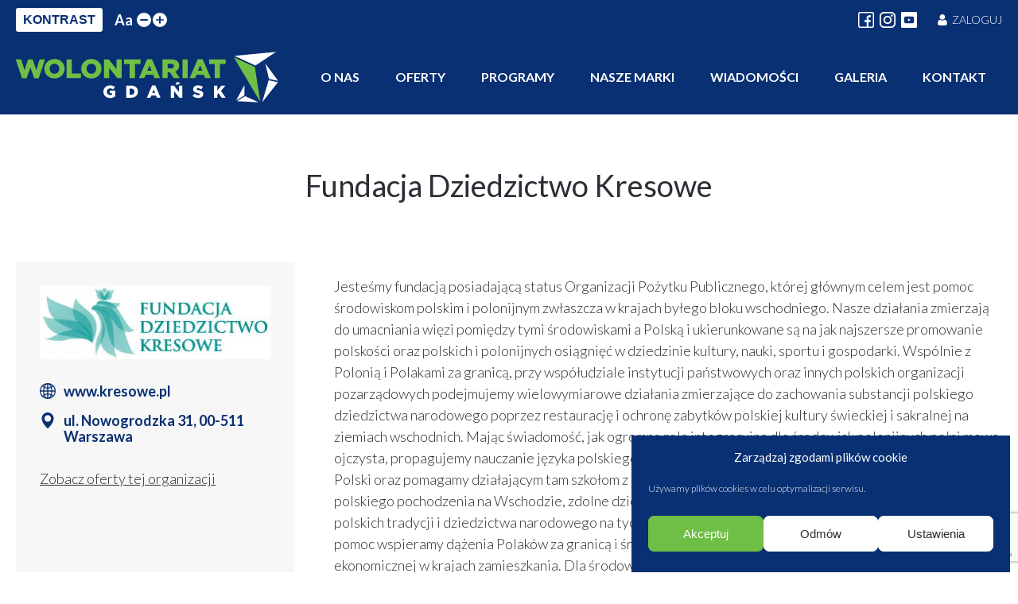

--- FILE ---
content_type: text/html; charset=UTF-8
request_url: https://wolontariatgdansk.pl/organizacja/?id=721
body_size: 18706
content:
<!doctype html>
<html lang="pl-PL">

<head>
	<meta charset="UTF-8">
	<meta name="viewport" content="width=device-width, initial-scale=1">
	<link rel="profile" href="https://gmpg.org/xfn/11">

	<meta name='robots' content='index, follow, max-image-preview:large, max-snippet:-1, max-video-preview:-1' />

	<!-- This site is optimized with the Yoast SEO plugin v25.3 - https://yoast.com/wordpress/plugins/seo/ -->
	<title>Organizacja - Wolontariat Gdańsk</title>
	<link rel="canonical" href="https://wolontariatgdansk.pl/organizacja/" />
	<meta property="og:locale" content="pl_PL" />
	<meta property="og:type" content="article" />
	<meta property="og:title" content="Organizacja - Wolontariat Gdańsk" />
	<meta property="og:url" content="https://wolontariatgdansk.pl/organizacja/" />
	<meta property="og:site_name" content="Wolontariat Gdańsk" />
	<meta property="article:modified_time" content="2021-04-14T00:55:27+00:00" />
	<meta name="twitter:card" content="summary_large_image" />
	<script type="application/ld+json" class="yoast-schema-graph">{"@context":"https://schema.org","@graph":[{"@type":"WebPage","@id":"https://wolontariatgdansk.pl/organizacja/","url":"https://wolontariatgdansk.pl/organizacja/","name":"Organizacja - Wolontariat Gdańsk","isPartOf":{"@id":"https://wolontariatgdansk.pl/#website"},"datePublished":"2021-04-13T19:40:43+00:00","dateModified":"2021-04-14T00:55:27+00:00","breadcrumb":{"@id":"https://wolontariatgdansk.pl/organizacja/#breadcrumb"},"inLanguage":"pl-PL","potentialAction":[{"@type":"ReadAction","target":["https://wolontariatgdansk.pl/organizacja/"]}]},{"@type":"BreadcrumbList","@id":"https://wolontariatgdansk.pl/organizacja/#breadcrumb","itemListElement":[{"@type":"ListItem","position":1,"name":"Strona główna","item":"https://wolontariatgdansk.pl/"},{"@type":"ListItem","position":2,"name":"Organizacja"}]},{"@type":"WebSite","@id":"https://wolontariatgdansk.pl/#website","url":"https://wolontariatgdansk.pl/","name":"Wolontariat Gdańsk","description":"","publisher":{"@id":"https://wolontariatgdansk.pl/#organization"},"potentialAction":[{"@type":"SearchAction","target":{"@type":"EntryPoint","urlTemplate":"https://wolontariatgdansk.pl/?s={search_term_string}"},"query-input":{"@type":"PropertyValueSpecification","valueRequired":true,"valueName":"search_term_string"}}],"inLanguage":"pl-PL"},{"@type":"Organization","@id":"https://wolontariatgdansk.pl/#organization","name":"Wolontariat Gdańsk","url":"https://wolontariatgdansk.pl/","logo":{"@type":"ImageObject","inLanguage":"pl-PL","@id":"https://wolontariatgdansk.pl/#/schema/logo/image/","url":"https://wolontariatgdansk.pl/wp-content/uploads/2021/03/wg-logo.svg","contentUrl":"https://wolontariatgdansk.pl/wp-content/uploads/2021/03/wg-logo.svg","width":466,"height":91,"caption":"Wolontariat Gdańsk"},"image":{"@id":"https://wolontariatgdansk.pl/#/schema/logo/image/"}}]}</script>
	<!-- / Yoast SEO plugin. -->


<link rel='dns-prefetch' href='//cdn.jsdelivr.net' />
<link rel='dns-prefetch' href='//fonts.googleapis.com' />
<link rel="alternate" type="application/rss+xml" title="Wolontariat Gdańsk &raquo; Kanał z wpisami" href="https://wolontariatgdansk.pl/feed/" />
<link rel="alternate" type="application/rss+xml" title="Wolontariat Gdańsk &raquo; Kanał z komentarzami" href="https://wolontariatgdansk.pl/comments/feed/" />
<script>
window._wpemojiSettings = {"baseUrl":"https:\/\/s.w.org\/images\/core\/emoji\/15.0.3\/72x72\/","ext":".png","svgUrl":"https:\/\/s.w.org\/images\/core\/emoji\/15.0.3\/svg\/","svgExt":".svg","source":{"concatemoji":"https:\/\/wolontariatgdansk.pl\/wp-includes\/js\/wp-emoji-release.min.js?ver=6.6.4"}};
/*! This file is auto-generated */
!function(i,n){var o,s,e;function c(e){try{var t={supportTests:e,timestamp:(new Date).valueOf()};sessionStorage.setItem(o,JSON.stringify(t))}catch(e){}}function p(e,t,n){e.clearRect(0,0,e.canvas.width,e.canvas.height),e.fillText(t,0,0);var t=new Uint32Array(e.getImageData(0,0,e.canvas.width,e.canvas.height).data),r=(e.clearRect(0,0,e.canvas.width,e.canvas.height),e.fillText(n,0,0),new Uint32Array(e.getImageData(0,0,e.canvas.width,e.canvas.height).data));return t.every(function(e,t){return e===r[t]})}function u(e,t,n){switch(t){case"flag":return n(e,"\ud83c\udff3\ufe0f\u200d\u26a7\ufe0f","\ud83c\udff3\ufe0f\u200b\u26a7\ufe0f")?!1:!n(e,"\ud83c\uddfa\ud83c\uddf3","\ud83c\uddfa\u200b\ud83c\uddf3")&&!n(e,"\ud83c\udff4\udb40\udc67\udb40\udc62\udb40\udc65\udb40\udc6e\udb40\udc67\udb40\udc7f","\ud83c\udff4\u200b\udb40\udc67\u200b\udb40\udc62\u200b\udb40\udc65\u200b\udb40\udc6e\u200b\udb40\udc67\u200b\udb40\udc7f");case"emoji":return!n(e,"\ud83d\udc26\u200d\u2b1b","\ud83d\udc26\u200b\u2b1b")}return!1}function f(e,t,n){var r="undefined"!=typeof WorkerGlobalScope&&self instanceof WorkerGlobalScope?new OffscreenCanvas(300,150):i.createElement("canvas"),a=r.getContext("2d",{willReadFrequently:!0}),o=(a.textBaseline="top",a.font="600 32px Arial",{});return e.forEach(function(e){o[e]=t(a,e,n)}),o}function t(e){var t=i.createElement("script");t.src=e,t.defer=!0,i.head.appendChild(t)}"undefined"!=typeof Promise&&(o="wpEmojiSettingsSupports",s=["flag","emoji"],n.supports={everything:!0,everythingExceptFlag:!0},e=new Promise(function(e){i.addEventListener("DOMContentLoaded",e,{once:!0})}),new Promise(function(t){var n=function(){try{var e=JSON.parse(sessionStorage.getItem(o));if("object"==typeof e&&"number"==typeof e.timestamp&&(new Date).valueOf()<e.timestamp+604800&&"object"==typeof e.supportTests)return e.supportTests}catch(e){}return null}();if(!n){if("undefined"!=typeof Worker&&"undefined"!=typeof OffscreenCanvas&&"undefined"!=typeof URL&&URL.createObjectURL&&"undefined"!=typeof Blob)try{var e="postMessage("+f.toString()+"("+[JSON.stringify(s),u.toString(),p.toString()].join(",")+"));",r=new Blob([e],{type:"text/javascript"}),a=new Worker(URL.createObjectURL(r),{name:"wpTestEmojiSupports"});return void(a.onmessage=function(e){c(n=e.data),a.terminate(),t(n)})}catch(e){}c(n=f(s,u,p))}t(n)}).then(function(e){for(var t in e)n.supports[t]=e[t],n.supports.everything=n.supports.everything&&n.supports[t],"flag"!==t&&(n.supports.everythingExceptFlag=n.supports.everythingExceptFlag&&n.supports[t]);n.supports.everythingExceptFlag=n.supports.everythingExceptFlag&&!n.supports.flag,n.DOMReady=!1,n.readyCallback=function(){n.DOMReady=!0}}).then(function(){return e}).then(function(){var e;n.supports.everything||(n.readyCallback(),(e=n.source||{}).concatemoji?t(e.concatemoji):e.wpemoji&&e.twemoji&&(t(e.twemoji),t(e.wpemoji)))}))}((window,document),window._wpemojiSettings);
</script>
<style id='wp-emoji-styles-inline-css'>

	img.wp-smiley, img.emoji {
		display: inline !important;
		border: none !important;
		box-shadow: none !important;
		height: 1em !important;
		width: 1em !important;
		margin: 0 0.07em !important;
		vertical-align: -0.1em !important;
		background: none !important;
		padding: 0 !important;
	}
</style>
<link rel='stylesheet' id='wp-block-library-css' href='https://wolontariatgdansk.pl/wp-includes/css/dist/block-library/style.min.css?ver=6.6.4' media='all' />
<style id='classic-theme-styles-inline-css'>
/*! This file is auto-generated */
.wp-block-button__link{color:#fff;background-color:#32373c;border-radius:9999px;box-shadow:none;text-decoration:none;padding:calc(.667em + 2px) calc(1.333em + 2px);font-size:1.125em}.wp-block-file__button{background:#32373c;color:#fff;text-decoration:none}
</style>
<style id='global-styles-inline-css'>
:root{--wp--preset--aspect-ratio--square: 1;--wp--preset--aspect-ratio--4-3: 4/3;--wp--preset--aspect-ratio--3-4: 3/4;--wp--preset--aspect-ratio--3-2: 3/2;--wp--preset--aspect-ratio--2-3: 2/3;--wp--preset--aspect-ratio--16-9: 16/9;--wp--preset--aspect-ratio--9-16: 9/16;--wp--preset--color--black: #000000;--wp--preset--color--cyan-bluish-gray: #abb8c3;--wp--preset--color--white: #ffffff;--wp--preset--color--pale-pink: #f78da7;--wp--preset--color--vivid-red: #cf2e2e;--wp--preset--color--luminous-vivid-orange: #ff6900;--wp--preset--color--luminous-vivid-amber: #fcb900;--wp--preset--color--light-green-cyan: #7bdcb5;--wp--preset--color--vivid-green-cyan: #00d084;--wp--preset--color--pale-cyan-blue: #8ed1fc;--wp--preset--color--vivid-cyan-blue: #0693e3;--wp--preset--color--vivid-purple: #9b51e0;--wp--preset--gradient--vivid-cyan-blue-to-vivid-purple: linear-gradient(135deg,rgba(6,147,227,1) 0%,rgb(155,81,224) 100%);--wp--preset--gradient--light-green-cyan-to-vivid-green-cyan: linear-gradient(135deg,rgb(122,220,180) 0%,rgb(0,208,130) 100%);--wp--preset--gradient--luminous-vivid-amber-to-luminous-vivid-orange: linear-gradient(135deg,rgba(252,185,0,1) 0%,rgba(255,105,0,1) 100%);--wp--preset--gradient--luminous-vivid-orange-to-vivid-red: linear-gradient(135deg,rgba(255,105,0,1) 0%,rgb(207,46,46) 100%);--wp--preset--gradient--very-light-gray-to-cyan-bluish-gray: linear-gradient(135deg,rgb(238,238,238) 0%,rgb(169,184,195) 100%);--wp--preset--gradient--cool-to-warm-spectrum: linear-gradient(135deg,rgb(74,234,220) 0%,rgb(151,120,209) 20%,rgb(207,42,186) 40%,rgb(238,44,130) 60%,rgb(251,105,98) 80%,rgb(254,248,76) 100%);--wp--preset--gradient--blush-light-purple: linear-gradient(135deg,rgb(255,206,236) 0%,rgb(152,150,240) 100%);--wp--preset--gradient--blush-bordeaux: linear-gradient(135deg,rgb(254,205,165) 0%,rgb(254,45,45) 50%,rgb(107,0,62) 100%);--wp--preset--gradient--luminous-dusk: linear-gradient(135deg,rgb(255,203,112) 0%,rgb(199,81,192) 50%,rgb(65,88,208) 100%);--wp--preset--gradient--pale-ocean: linear-gradient(135deg,rgb(255,245,203) 0%,rgb(182,227,212) 50%,rgb(51,167,181) 100%);--wp--preset--gradient--electric-grass: linear-gradient(135deg,rgb(202,248,128) 0%,rgb(113,206,126) 100%);--wp--preset--gradient--midnight: linear-gradient(135deg,rgb(2,3,129) 0%,rgb(40,116,252) 100%);--wp--preset--font-size--small: 13px;--wp--preset--font-size--medium: 20px;--wp--preset--font-size--large: 36px;--wp--preset--font-size--x-large: 42px;--wp--preset--spacing--20: 0.44rem;--wp--preset--spacing--30: 0.67rem;--wp--preset--spacing--40: 1rem;--wp--preset--spacing--50: 1.5rem;--wp--preset--spacing--60: 2.25rem;--wp--preset--spacing--70: 3.38rem;--wp--preset--spacing--80: 5.06rem;--wp--preset--shadow--natural: 6px 6px 9px rgba(0, 0, 0, 0.2);--wp--preset--shadow--deep: 12px 12px 50px rgba(0, 0, 0, 0.4);--wp--preset--shadow--sharp: 6px 6px 0px rgba(0, 0, 0, 0.2);--wp--preset--shadow--outlined: 6px 6px 0px -3px rgba(255, 255, 255, 1), 6px 6px rgba(0, 0, 0, 1);--wp--preset--shadow--crisp: 6px 6px 0px rgba(0, 0, 0, 1);}:where(.is-layout-flex){gap: 0.5em;}:where(.is-layout-grid){gap: 0.5em;}body .is-layout-flex{display: flex;}.is-layout-flex{flex-wrap: wrap;align-items: center;}.is-layout-flex > :is(*, div){margin: 0;}body .is-layout-grid{display: grid;}.is-layout-grid > :is(*, div){margin: 0;}:where(.wp-block-columns.is-layout-flex){gap: 2em;}:where(.wp-block-columns.is-layout-grid){gap: 2em;}:where(.wp-block-post-template.is-layout-flex){gap: 1.25em;}:where(.wp-block-post-template.is-layout-grid){gap: 1.25em;}.has-black-color{color: var(--wp--preset--color--black) !important;}.has-cyan-bluish-gray-color{color: var(--wp--preset--color--cyan-bluish-gray) !important;}.has-white-color{color: var(--wp--preset--color--white) !important;}.has-pale-pink-color{color: var(--wp--preset--color--pale-pink) !important;}.has-vivid-red-color{color: var(--wp--preset--color--vivid-red) !important;}.has-luminous-vivid-orange-color{color: var(--wp--preset--color--luminous-vivid-orange) !important;}.has-luminous-vivid-amber-color{color: var(--wp--preset--color--luminous-vivid-amber) !important;}.has-light-green-cyan-color{color: var(--wp--preset--color--light-green-cyan) !important;}.has-vivid-green-cyan-color{color: var(--wp--preset--color--vivid-green-cyan) !important;}.has-pale-cyan-blue-color{color: var(--wp--preset--color--pale-cyan-blue) !important;}.has-vivid-cyan-blue-color{color: var(--wp--preset--color--vivid-cyan-blue) !important;}.has-vivid-purple-color{color: var(--wp--preset--color--vivid-purple) !important;}.has-black-background-color{background-color: var(--wp--preset--color--black) !important;}.has-cyan-bluish-gray-background-color{background-color: var(--wp--preset--color--cyan-bluish-gray) !important;}.has-white-background-color{background-color: var(--wp--preset--color--white) !important;}.has-pale-pink-background-color{background-color: var(--wp--preset--color--pale-pink) !important;}.has-vivid-red-background-color{background-color: var(--wp--preset--color--vivid-red) !important;}.has-luminous-vivid-orange-background-color{background-color: var(--wp--preset--color--luminous-vivid-orange) !important;}.has-luminous-vivid-amber-background-color{background-color: var(--wp--preset--color--luminous-vivid-amber) !important;}.has-light-green-cyan-background-color{background-color: var(--wp--preset--color--light-green-cyan) !important;}.has-vivid-green-cyan-background-color{background-color: var(--wp--preset--color--vivid-green-cyan) !important;}.has-pale-cyan-blue-background-color{background-color: var(--wp--preset--color--pale-cyan-blue) !important;}.has-vivid-cyan-blue-background-color{background-color: var(--wp--preset--color--vivid-cyan-blue) !important;}.has-vivid-purple-background-color{background-color: var(--wp--preset--color--vivid-purple) !important;}.has-black-border-color{border-color: var(--wp--preset--color--black) !important;}.has-cyan-bluish-gray-border-color{border-color: var(--wp--preset--color--cyan-bluish-gray) !important;}.has-white-border-color{border-color: var(--wp--preset--color--white) !important;}.has-pale-pink-border-color{border-color: var(--wp--preset--color--pale-pink) !important;}.has-vivid-red-border-color{border-color: var(--wp--preset--color--vivid-red) !important;}.has-luminous-vivid-orange-border-color{border-color: var(--wp--preset--color--luminous-vivid-orange) !important;}.has-luminous-vivid-amber-border-color{border-color: var(--wp--preset--color--luminous-vivid-amber) !important;}.has-light-green-cyan-border-color{border-color: var(--wp--preset--color--light-green-cyan) !important;}.has-vivid-green-cyan-border-color{border-color: var(--wp--preset--color--vivid-green-cyan) !important;}.has-pale-cyan-blue-border-color{border-color: var(--wp--preset--color--pale-cyan-blue) !important;}.has-vivid-cyan-blue-border-color{border-color: var(--wp--preset--color--vivid-cyan-blue) !important;}.has-vivid-purple-border-color{border-color: var(--wp--preset--color--vivid-purple) !important;}.has-vivid-cyan-blue-to-vivid-purple-gradient-background{background: var(--wp--preset--gradient--vivid-cyan-blue-to-vivid-purple) !important;}.has-light-green-cyan-to-vivid-green-cyan-gradient-background{background: var(--wp--preset--gradient--light-green-cyan-to-vivid-green-cyan) !important;}.has-luminous-vivid-amber-to-luminous-vivid-orange-gradient-background{background: var(--wp--preset--gradient--luminous-vivid-amber-to-luminous-vivid-orange) !important;}.has-luminous-vivid-orange-to-vivid-red-gradient-background{background: var(--wp--preset--gradient--luminous-vivid-orange-to-vivid-red) !important;}.has-very-light-gray-to-cyan-bluish-gray-gradient-background{background: var(--wp--preset--gradient--very-light-gray-to-cyan-bluish-gray) !important;}.has-cool-to-warm-spectrum-gradient-background{background: var(--wp--preset--gradient--cool-to-warm-spectrum) !important;}.has-blush-light-purple-gradient-background{background: var(--wp--preset--gradient--blush-light-purple) !important;}.has-blush-bordeaux-gradient-background{background: var(--wp--preset--gradient--blush-bordeaux) !important;}.has-luminous-dusk-gradient-background{background: var(--wp--preset--gradient--luminous-dusk) !important;}.has-pale-ocean-gradient-background{background: var(--wp--preset--gradient--pale-ocean) !important;}.has-electric-grass-gradient-background{background: var(--wp--preset--gradient--electric-grass) !important;}.has-midnight-gradient-background{background: var(--wp--preset--gradient--midnight) !important;}.has-small-font-size{font-size: var(--wp--preset--font-size--small) !important;}.has-medium-font-size{font-size: var(--wp--preset--font-size--medium) !important;}.has-large-font-size{font-size: var(--wp--preset--font-size--large) !important;}.has-x-large-font-size{font-size: var(--wp--preset--font-size--x-large) !important;}
:where(.wp-block-post-template.is-layout-flex){gap: 1.25em;}:where(.wp-block-post-template.is-layout-grid){gap: 1.25em;}
:where(.wp-block-columns.is-layout-flex){gap: 2em;}:where(.wp-block-columns.is-layout-grid){gap: 2em;}
:root :where(.wp-block-pullquote){font-size: 1.5em;line-height: 1.6;}
</style>
<link rel='stylesheet' id='contact-form-7-css' href='https://wolontariatgdansk.pl/wp-content/plugins/contact-form-7/includes/css/styles.css?ver=6.0.6' media='all' />
<link rel='stylesheet' id='simply-gallery-block-frontend-css' href='https://wolontariatgdansk.pl/wp-content/plugins/simply-gallery-block/blocks/pgc_sgb.min.style.css?ver=3.2.7' media='all' />
<link rel='stylesheet' id='pgc-simply-gallery-plugin-lightbox-style-css' href='https://wolontariatgdansk.pl/wp-content/plugins/simply-gallery-block/plugins/pgc_sgb_lightbox.min.style.css?ver=3.2.7' media='all' />
<link rel='stylesheet' id='wgi-datepicker-style-css' href='https://wolontariatgdansk.pl/wp-content/plugins/wolontariat-gdansk-integracja/assets/css/datepicker.min.css?ver=6.6.4' media='all' />
<link rel='stylesheet' id='wgi-style-css' href='https://wolontariatgdansk.pl/wp-content/plugins/wolontariat-gdansk-integracja/assets/css/style.css?ver=1.0.0' media='all' />
<link rel='stylesheet' id='cmplz-general-css' href='https://wolontariatgdansk.pl/wp-content/plugins/complianz-gdpr/assets/css/cookieblocker.min.css?ver=1756980601' media='all' />
<link rel='stylesheet' id='wolontariat-gdansk-style-base-css' href='https://wolontariatgdansk.pl/wp-content/themes/wolontariat-gdansk/style.css?ver=1.0.0' media='all' />
<link rel='stylesheet' id='wolontariat-gdansk-style-main-css' href='https://wolontariatgdansk.pl/wp-content/themes/wolontariat-gdansk/assets/css/style.min.css?ver=1.0.0' media='all' />
<link rel='stylesheet' id='wolontariat-gdansk-style-additional-css' href='https://wolontariatgdansk.pl/wp-content/themes/wolontariat-gdansk/assets/css/style2.css?ver=1.0.0' media='all' />
<link rel='stylesheet' id='google-fonts-css' href='https://fonts.googleapis.com/css2?family=Lato%3Awght%40300%3B400%3B700%3B900&#038;display=swap&#038;ver=6.6.4' media='all' />
<link rel='stylesheet' id='slick-css-css' href='https://cdn.jsdelivr.net/npm/slick-carousel@1.8.1/slick/slick.css?ver=1.8.1' media='all' />
<script src="https://wolontariatgdansk.pl/wp-content/plugins/wolontariat-gdansk-integracja/assets/js/datepicker.min.js?ver=6.6.4" id="wgi-datepicker-script-js"></script>
<script src="https://wolontariatgdansk.pl/wp-includes/js/jquery/jquery.min.js?ver=3.7.1" id="jquery-core-js"></script>
<script src="https://wolontariatgdansk.pl/wp-includes/js/jquery/jquery-migrate.min.js?ver=3.4.1" id="jquery-migrate-js"></script>
<link rel='shortlink' href='https://wolontariatgdansk.pl/?p=8179' />
<link rel="alternate" title="oEmbed (JSON)" type="application/json+oembed" href="https://wolontariatgdansk.pl/wp-json/oembed/1.0/embed?url=https%3A%2F%2Fwolontariatgdansk.pl%2Forganizacja%2F" />
<link rel="alternate" title="oEmbed (XML)" type="text/xml+oembed" href="https://wolontariatgdansk.pl/wp-json/oembed/1.0/embed?url=https%3A%2F%2Fwolontariatgdansk.pl%2Forganizacja%2F&#038;format=xml" />
<noscript><style>.simply-gallery-amp{ display: block !important; }</style></noscript><noscript><style>.sgb-preloader{ display: none !important; }</style></noscript>			<style>.cmplz-hidden {
					display: none !important;
				}</style><meta name="generator" content="Elementor 3.32.4; features: additional_custom_breakpoints; settings: css_print_method-external, google_font-enabled, font_display-auto">
			<style>
				.e-con.e-parent:nth-of-type(n+4):not(.e-lazyloaded):not(.e-no-lazyload),
				.e-con.e-parent:nth-of-type(n+4):not(.e-lazyloaded):not(.e-no-lazyload) * {
					background-image: none !important;
				}
				@media screen and (max-height: 1024px) {
					.e-con.e-parent:nth-of-type(n+3):not(.e-lazyloaded):not(.e-no-lazyload),
					.e-con.e-parent:nth-of-type(n+3):not(.e-lazyloaded):not(.e-no-lazyload) * {
						background-image: none !important;
					}
				}
				@media screen and (max-height: 640px) {
					.e-con.e-parent:nth-of-type(n+2):not(.e-lazyloaded):not(.e-no-lazyload),
					.e-con.e-parent:nth-of-type(n+2):not(.e-lazyloaded):not(.e-no-lazyload) * {
						background-image: none !important;
					}
				}
			</style>
			<link rel="icon" href="https://wolontariatgdansk.pl/wp-content/uploads/2021/03/wg-icon.png" sizes="32x32" />
<link rel="icon" href="https://wolontariatgdansk.pl/wp-content/uploads/2021/03/wg-icon.png" sizes="192x192" />
<link rel="apple-touch-icon" href="https://wolontariatgdansk.pl/wp-content/uploads/2021/03/wg-icon.png" />
<meta name="msapplication-TileImage" content="https://wolontariatgdansk.pl/wp-content/uploads/2021/03/wg-icon.png" />
		<style id="wp-custom-css">
			#cmplz-document { margin: 0 auto; }		</style>
		</head>

<body data-cmplz=1 class="page-template-default page page-id-8179 wp-custom-logo no-sidebar elementor-default elementor-kit-8838">
	
	<div id="page" class="site">
		<a class="skip-link screen-reader-text" href="#primary">Skip to content</a>

		<header id="masthead" class="site-header">

			<div class="top-bar-container">

				<div class="wrapper-lg">

					<div class="top-bar-flex">

						<div class="top-bar-left">

							<div class="widget-wrapper"><button type="button" class="wg-change-contrast" id="wg-change-contrast">KONTRAST</button></div><div class="widget-wrapper"><div class="wg-change-font" id="wg-change-font" data-size="1"><span class="aa">Aa</span> <button type="button" class="wg-change-font-button wg-smaller-font" id="wg-smaller-font"><?xml version="1.0" encoding="iso-8859-1"?>
<!-- Generator: Adobe Illustrator 16.0.0, SVG Export Plug-In . SVG Version: 6.00 Build 0)  -->
<!DOCTYPE svg PUBLIC "-//W3C//DTD SVG 1.1//EN" "http://www.w3.org/Graphics/SVG/1.1/DTD/svg11.dtd">
<svg version="1.1" id="Capa_1" xmlns="http://www.w3.org/2000/svg" xmlns:xlink="http://www.w3.org/1999/xlink" x="0px" y="0px"
	 width="124px" height="124px" viewBox="0 0 124 124" style="enable-background:new 0 0 124 124;" xml:space="preserve">
<g>
	<path d="M112,50H12C5.4,50,0,55.4,0,62c0,6.6,5.4,12,12,12h100c6.6,0,12-5.4,12-12C124,55.4,118.6,50,112,50z"/>
</g>
<g>
</g>
<g>
</g>
<g>
</g>
<g>
</g>
<g>
</g>
<g>
</g>
<g>
</g>
<g>
</g>
<g>
</g>
<g>
</g>
<g>
</g>
<g>
</g>
<g>
</g>
<g>
</g>
<g>
</g>
</svg>
</button><button type="button" class="wg-change-font-button wg-bigger-font" id="wg-bigger-font"><svg height="448pt" viewBox="0 0 448 448" width="448pt" xmlns="http://www.w3.org/2000/svg"><path d="m408 184h-136c-4.417969 0-8-3.582031-8-8v-136c0-22.089844-17.910156-40-40-40s-40 17.910156-40 40v136c0 4.417969-3.582031 8-8 8h-136c-22.089844 0-40 17.910156-40 40s17.910156 40 40 40h136c4.417969 0 8 3.582031 8 8v136c0 22.089844 17.910156 40 40 40s40-17.910156 40-40v-136c0-4.417969 3.582031-8 8-8h136c22.089844 0 40-17.910156 40-40s-17.910156-40-40-40zm0 0"/></svg></button></div></div>
						</div>

						<div class="top-bar-right">

							
							
								<div class="social">

									
										<a class="social-link" href="https://www.facebook.com/wolontariatgdansk" target="_blank">

											<svg height="512pt" viewBox="0 0 512 512" width="512pt" xmlns="http://www.w3.org/2000/svg"><path d="m452 0h-392c-33.085938 0-60 26.914062-60 60v392c0 33.085938 26.914062 60 60 60h392c33.085938 0 60-26.914062 60-60v-392c0-33.085938-26.914062-60-60-60zm20 452c0 11.027344-8.972656 20-20 20h-118v-146h64.027344l7.460937-62h-71.488281v-67c0-17.101562 12.898438-30 30-30h45v-58c-11.84375-1.671875-34.691406-4-45-4-23.324219 0-46.703125 9.839844-64.140625 26.992188-17.964844 17.671874-27.859375 40.820312-27.859375 65.183593v66.824219h-65v62h65v146h-212c-11.027344 0-20-8.972656-20-20v-392c0-11.027344 8.972656-20 20-20h392c11.027344 0 20 8.972656 20 20zm0 0"/></svg>
										</a>

									
									
										<a class="social-link" href="https://instagram.com/wolontariatgdansk" target="_blank">

											<?xml version="1.0" encoding="iso-8859-1"?>
<!-- Generator: Adobe Illustrator 16.0.0, SVG Export Plug-In . SVG Version: 6.00 Build 0)  -->
<!DOCTYPE svg PUBLIC "-//W3C//DTD SVG 1.1//EN" "http://www.w3.org/Graphics/SVG/1.1/DTD/svg11.dtd">
<svg version="1.1" id="Layer_1" xmlns="http://www.w3.org/2000/svg" xmlns:xlink="http://www.w3.org/1999/xlink" x="0px" y="0px"
	 width="169.063px" height="169.063px" viewBox="0 0 169.063 169.063" style="enable-background:new 0 0 169.063 169.063;"
	 xml:space="preserve">
<g>
	<path d="M122.406,0H46.654C20.929,0,0,20.93,0,46.655v75.752c0,25.726,20.929,46.655,46.654,46.655h75.752
		c25.727,0,46.656-20.93,46.656-46.655V46.655C169.063,20.93,148.133,0,122.406,0z M154.063,122.407
		c0,17.455-14.201,31.655-31.656,31.655H46.654C29.2,154.063,15,139.862,15,122.407V46.655C15,29.201,29.2,15,46.654,15h75.752
		c17.455,0,31.656,14.201,31.656,31.655V122.407z"/>
	<path d="M84.531,40.97c-24.021,0-43.563,19.542-43.563,43.563c0,24.02,19.542,43.561,43.563,43.561s43.563-19.541,43.563-43.561
		C128.094,60.512,108.552,40.97,84.531,40.97z M84.531,113.093c-15.749,0-28.563-12.812-28.563-28.561
		c0-15.75,12.813-28.563,28.563-28.563s28.563,12.813,28.563,28.563C113.094,100.281,100.28,113.093,84.531,113.093z"/>
	<path d="M129.921,28.251c-2.89,0-5.729,1.17-7.77,3.22c-2.051,2.04-3.23,4.88-3.23,7.78c0,2.891,1.18,5.73,3.23,7.78
		c2.04,2.04,4.88,3.22,7.77,3.22c2.9,0,5.73-1.18,7.78-3.22c2.05-2.05,3.22-4.89,3.22-7.78c0-2.9-1.17-5.74-3.22-7.78
		C135.661,29.421,132.821,28.251,129.921,28.251z"/>
</g>
<g>
</g>
<g>
</g>
<g>
</g>
<g>
</g>
<g>
</g>
<g>
</g>
<g>
</g>
<g>
</g>
<g>
</g>
<g>
</g>
<g>
</g>
<g>
</g>
<g>
</g>
<g>
</g>
<g>
</g>
</svg>

										</a>

									
									
										<a class="social-link" href="https://www.youtube.com/user/rcwgdansk" target="_blank">

											<svg height="512pt" viewBox="0 0 512 512" width="512pt" xmlns="http://www.w3.org/2000/svg"><path d="m224.113281 303.960938 83.273438-47.960938-83.273438-47.960938zm0 0"/><path d="m475.074219 0h-438.148438c-20.394531 0-36.925781 16.53125-36.925781 36.925781v438.148438c0 20.394531 16.53125 36.925781 36.925781 36.925781h438.148438c20.394531 0 36.925781-16.53125 36.925781-36.925781v-438.148438c0-20.394531-16.53125-36.925781-36.925781-36.925781zm-59.113281 256.261719s0 51.917969-6.585938 76.953125c-3.691406 13.703125-14.496094 24.507812-28.199219 28.195312-25.035156 6.589844-125.175781 6.589844-125.175781 6.589844s-99.878906 0-125.175781-6.851562c-13.703125-3.6875-24.507813-14.496094-28.199219-28.199219-6.589844-24.769531-6.589844-76.949219-6.589844-76.949219s0-51.914062 6.589844-76.949219c3.6875-13.703125 14.757812-24.773437 28.199219-28.460937 25.035156-6.589844 125.175781-6.589844 125.175781-6.589844s100.140625 0 125.175781 6.851562c13.703125 3.6875 24.507813 14.496094 28.199219 28.199219 6.851562 25.035157 6.585938 77.210938 6.585938 77.210938zm0 0"/></svg>
										</a>

									
								</div>

							
							<div class="widget-wrapper"><div class="login" id="login"><a href="http://wolontariatgdansk.pl/login/"><svg viewBox="-42 0 512 512.002" xmlns="http://www.w3.org/2000/svg"><path d="m210.351562 246.632812c33.882813 0 63.222657-12.152343 87.195313-36.128906 23.972656-23.972656 36.125-53.304687 36.125-87.191406 0-33.875-12.152344-63.210938-36.128906-87.191406-23.976563-23.96875-53.3125-36.121094-87.191407-36.121094-33.886718 0-63.21875 12.152344-87.191406 36.125s-36.128906 53.308594-36.128906 87.1875c0 33.886719 12.15625 63.222656 36.132812 87.195312 23.976563 23.96875 53.3125 36.125 87.1875 36.125zm0 0"/><path d="m426.128906 393.703125c-.691406-9.976563-2.089844-20.859375-4.148437-32.351563-2.078125-11.578124-4.753907-22.523437-7.957031-32.527343-3.308594-10.339844-7.808594-20.550781-13.371094-30.335938-5.773438-10.15625-12.554688-19-20.164063-26.277343-7.957031-7.613282-17.699219-13.734376-28.964843-18.199219-11.226563-4.441407-23.667969-6.691407-36.976563-6.691407-5.226563 0-10.28125 2.144532-20.042969 8.5-6.007812 3.917969-13.035156 8.449219-20.878906 13.460938-6.707031 4.273438-15.792969 8.277344-27.015625 11.902344-10.949219 3.542968-22.066406 5.339844-33.039063 5.339844-10.972656 0-22.085937-1.796876-33.046874-5.339844-11.210938-3.621094-20.296876-7.625-26.996094-11.898438-7.769532-4.964844-14.800782-9.496094-20.898438-13.46875-9.75-6.355468-14.808594-8.5-20.035156-8.5-13.3125 0-25.75 2.253906-36.972656 6.699219-11.257813 4.457031-21.003906 10.578125-28.96875 18.199219-7.605469 7.28125-14.390625 16.121094-20.15625 26.273437-5.558594 9.785157-10.058594 19.992188-13.371094 30.339844-3.199219 10.003906-5.875 20.945313-7.953125 32.523437-2.058594 11.476563-3.457031 22.363282-4.148437 32.363282-.679688 9.796875-1.023438 19.964844-1.023438 30.234375 0 26.726562 8.496094 48.363281 25.25 64.320312 16.546875 15.746094 38.441406 23.734375 65.066406 23.734375h246.53125c26.625 0 48.511719-7.984375 65.0625-23.734375 16.757813-15.945312 25.253906-37.585937 25.253906-64.324219-.003906-10.316406-.351562-20.492187-1.035156-30.242187zm0 0"/></svg><span>Zaloguj</span></a></div></div>
						</div>

					</div>

				</div>

			</div>

			<div class="header-container">

				<div class="wrapper-lg">

					<div class="header-flex">

						<div class="site-branding">

							<a class="logo" href="https://wolontariatgdansk.pl" title="Home"><svg xmlns="http://www.w3.org/2000/svg" viewBox="0 0 466 91" width="466" height="91">
	<style>
		tspan { white-space:pre }
		.primary { fill: #70bf45 } 
		.secondary { fill: #ffffff } 
	</style>
	<path id="Path 15" fill-rule="evenodd" class="primary" d="M-0.32 13.79L9.49 13.79L15.32 33.17L21.79 13.69L29.78 13.69L36.24 33.17L42.08 13.79L51.69 13.79L40.5 47.52L32.41 47.52L25.71 28.24L18.96 47.52L10.87 47.52L-0.32 13.79ZM50.45 30.63L50.45 30.54C50.45 20.92 58.2 13.12 68.54 13.12C78.88 13.12 86.53 20.82 86.53 30.44L86.53 30.54C86.53 40.15 78.78 47.95 68.44 47.95C58.11 47.95 50.45 40.25 50.45 30.63ZM77.01 30.63L77.01 30.54C77.01 25.65 73.57 21.49 68.44 21.49C63.32 21.49 59.93 25.61 59.93 30.44L59.93 30.54C59.93 35.37 63.42 39.58 68.54 39.58C73.61 39.58 77.01 35.46 77.01 30.63ZM89.88 13.79L99.17 13.79L99.17 39.15L115.39 39.15L115.39 47.28L89.88 47.28L89.88 13.79ZM115.92 30.63L115.92 30.54C115.92 20.92 123.67 13.12 134.01 13.12C144.34 13.12 152 20.82 152 30.44L152 30.54C152 40.15 144.25 47.95 133.91 47.95C123.57 47.95 115.92 40.25 115.92 30.63ZM142.48 30.63L142.48 30.54C142.48 25.65 139.03 21.49 133.91 21.49C128.79 21.49 125.39 25.61 125.39 30.44L125.39 30.54C125.39 35.37 128.89 39.58 134.01 39.58C139.08 39.58 142.48 35.46 142.48 30.63ZM156.31 13.79L164.97 13.79L178.75 31.49L178.75 13.79L187.94 13.79L187.94 47.28L179.85 47.28L165.5 28.91L165.5 47.28L156.31 47.28L156.31 13.79ZM202.06 21.92L192.06 21.92L192.06 13.79L221.39 13.79L221.39 21.92L211.34 21.92L211.34 47.28L202.06 47.28L202.06 21.92ZM232.73 13.55L241.68 13.55L255.94 47.28L245.99 47.28L243.6 41.26L230.63 41.26L228.23 47.28L218.52 47.28L232.73 13.55ZM240.87 34.03L237.14 24.55L233.35 34.03L240.87 34.03ZM260.15 13.79L275.99 13.79C281.11 13.79 284.66 15.13 286.91 17.37C288.87 19.34 289.87 21.87 289.87 25.18L289.87 25.27C289.87 30.44 287.14 33.84 282.98 35.61L290.97 47.28L280.3 47.28L273.55 37.14L269.44 37.14L269.44 47.28L260.15 47.28L260.15 13.79ZM275.61 29.87C278.72 29.87 280.59 28.33 280.59 25.89L280.59 25.8C280.59 23.12 278.63 21.78 275.56 21.78L269.44 21.78L269.44 29.87L275.61 29.87ZM295.76 13.79L305.04 13.79L305.04 47.28L295.76 47.28L295.76 13.79ZM322.75 13.55L331.7 13.55L345.96 47.28L336 47.28L333.61 41.26L320.64 41.26L318.25 47.28L308.54 47.28L322.75 13.55ZM330.88 34.03L327.15 24.55L323.37 34.03L330.88 34.03ZM353.09 21.92L343.09 21.92L343.09 13.79L372.42 13.79L372.42 21.92L362.37 21.92L362.37 47.28L353.09 47.28L353.09 21.92Z" />
	<path id="Path 16" fill-rule="evenodd" class="secondary" d="M155.31 71.65L155.31 71.59C155.31 65.23 160.3 60.24 167.03 60.24C170.87 60.24 173.58 61.39 175.89 63.39L172.33 67.69C170.78 66.38 169.25 65.64 167.07 65.64C163.92 65.64 161.48 68.25 161.48 71.59L161.48 71.65C161.48 75.21 163.95 77.73 167.41 77.73C168.91 77.73 170.03 77.42 170.9 76.83L170.9 74.18L166.63 74.18L166.63 69.75L176.64 69.75L176.64 79.54C174.33 81.48 171.15 82.94 167.16 82.94C160.36 82.94 155.31 78.26 155.31 71.65ZM195.93 60.68L204.38 60.68C212.14 60.68 216.67 65.17 216.67 71.47L216.67 71.53C216.67 77.83 212.08 82.5 204.26 82.5L195.93 82.5L195.93 60.68ZM201.98 66.01L201.98 77.14L204.44 77.14C208.09 77.14 210.49 75.15 210.49 71.62L210.49 71.56C210.49 68.07 208.09 66.01 204.44 66.01L201.98 66.01ZM241.73 60.52L247.56 60.52L256.85 82.5L250.36 82.5L248.8 78.58L240.35 78.58L238.79 82.5L232.46 82.5L241.73 60.52ZM247.03 73.87L244.59 67.69L242.13 73.87L247.03 73.87ZM286.24 54.13L291.89 55.84L287.27 59.18L282.88 59.18L286.24 54.13ZM274.89 60.68L280.54 60.68L289.52 72.21L289.52 60.68L295.5 60.68L295.5 82.5L290.23 82.5L280.88 70.53L280.88 82.5L274.89 82.5L274.89 60.68ZM313.64 79.26L317.01 75.24C319.19 76.95 321.56 77.86 324.09 77.86C325.74 77.86 326.61 77.3 326.61 76.36L326.61 76.3C326.61 75.36 325.9 74.9 322.9 74.18C318.26 73.12 314.67 71.81 314.67 67.35L314.67 67.29C314.67 63.23 317.88 60.3 323.12 60.3C326.83 60.3 329.73 61.3 332.1 63.2L329.08 67.47C327.08 66.04 324.9 65.32 322.97 65.32C321.5 65.32 320.78 65.92 320.78 66.73L320.78 66.79C320.78 67.79 321.53 68.22 324.59 68.91C329.58 70 332.69 71.62 332.69 75.71L332.69 75.77C332.69 80.23 329.17 82.88 323.87 82.88C320 82.88 316.35 81.66 313.64 79.26ZM351.55 60.68L357.6 60.68L357.6 69.53L365.11 60.68L372.28 60.68L364.02 70.03L372.56 82.5L365.33 82.5L359.81 74.4L357.6 76.83L357.6 82.5L351.55 82.5L351.55 60.68ZM461.95 0.41L425.37 24.83L387.97 7.52L461.95 0.41Z" />
	<path id="Path 17" class="primary" d="M386.85 10.05L434 90.01L424.25 27.35L386.85 10.05Z" />
	<path id="Path 18" class="secondary" d="M405.82 59.72L405.83 78.06L391.17 87.04L405.82 59.72ZM392.46 88.66L431.12 90.79L407.12 79.68L392.46 88.66ZM437.22 90.68L465.23 54.6L448.8 51.01L437.22 90.68ZM465.64 52.23L449.33 48.58L442.93 21.42L465.64 52.23Z" />
</svg></a>						</div><!-- .site-branding -->

						<nav id="site-navigation" class="main-navigation">

							<button class="menu-toggle" aria-controls="primary-menu" aria-expanded="false">Primary Menu</button>
							<div class="menu-menu-glowne-container"><ul id="primary-menu" class="menu"><li id="menu-item-8098" class="menu-item menu-item-type-post_type menu-item-object-page menu-item-8098"><a href="https://wolontariatgdansk.pl/o-nas/">O nas</a></li>
<li id="menu-item-19257" class="menu-item menu-item-type-custom menu-item-object-custom menu-item-19257"><a href="https://wolontariatgdansk.pl/oferty/">Oferty</a></li>
<li id="menu-item-19079" class="menu-item menu-item-type-taxonomy menu-item-object-category menu-item-19079"><a href="https://wolontariatgdansk.pl/kategoria/programy/">Programy</a></li>
<li id="menu-item-8102" class="menu-item menu-item-type-post_type menu-item-object-page menu-item-8102"><a href="https://wolontariatgdansk.pl/nasze-marki/">Nasze marki</a></li>
<li id="menu-item-5360" class="menu-item menu-item-type-post_type menu-item-object-page menu-item-5360"><a href="https://wolontariatgdansk.pl/wiadomosci/">Wiadomości</a></li>
<li id="menu-item-8106" class="menu-item menu-item-type-post_type menu-item-object-page menu-item-8106"><a href="https://wolontariatgdansk.pl/galeria/">Galeria</a></li>
<li id="menu-item-8099" class="menu-item menu-item-type-custom menu-item-object-custom menu-item-home menu-item-8099"><a href="http://wolontariatgdansk.pl/#kontakt">Kontakt</a></li>
</ul></div>
							<div id="wg-close-mobile-menu"><?xml version="1.0" encoding="iso-8859-1"?>
<!-- Generator: Adobe Illustrator 19.0.0, SVG Export Plug-In . SVG Version: 6.00 Build 0)  -->
<svg version="1.1" id="Capa_1" xmlns="http://www.w3.org/2000/svg" xmlns:xlink="http://www.w3.org/1999/xlink" x="0px" y="0px"
	 viewBox="0 0 409.806 409.806" style="enable-background:new 0 0 409.806 409.806;" xml:space="preserve">
<g>
	<g>
		<path d="M228.929,205.01L404.596,29.343c6.78-6.548,6.968-17.352,0.42-24.132c-6.548-6.78-17.352-6.968-24.132-0.42
			c-0.142,0.137-0.282,0.277-0.42,0.42L204.796,180.878L29.129,5.21c-6.78-6.548-17.584-6.36-24.132,0.42
			c-6.388,6.614-6.388,17.099,0,23.713L180.664,205.01L4.997,380.677c-6.663,6.664-6.663,17.468,0,24.132
			c6.664,6.662,17.468,6.662,24.132,0l175.667-175.667l175.667,175.667c6.78,6.548,17.584,6.36,24.132-0.42
			c6.387-6.614,6.387-17.099,0-23.712L228.929,205.01z"/>
	</g>
</g>
<g>
</g>
<g>
</g>
<g>
</g>
<g>
</g>
<g>
</g>
<g>
</g>
<g>
</g>
<g>
</g>
<g>
</g>
<g>
</g>
<g>
</g>
<g>
</g>
<g>
</g>
<g>
</g>
<g>
</g>
</svg>
</div>

						</nav><!-- #site-navigation -->

						<div id="wg-hamburger" class="hamburger"><?xml version="1.0" encoding="iso-8859-1"?>
<!-- Generator: Adobe Illustrator 19.0.0, SVG Export Plug-In . SVG Version: 6.00 Build 0)  -->
<svg version="1.1" id="Capa_1" xmlns="http://www.w3.org/2000/svg" xmlns:xlink="http://www.w3.org/1999/xlink" x="0px" y="0px"
	 viewBox="0 0 384.97 384.97" style="enable-background:new 0 0 384.97 384.97;" xml:space="preserve">
<g>
	<g id="Menu_1_">
		<path d="M12.03,120.303h360.909c6.641,0,12.03-5.39,12.03-12.03c0-6.641-5.39-12.03-12.03-12.03H12.03
			c-6.641,0-12.03,5.39-12.03,12.03C0,114.913,5.39,120.303,12.03,120.303z"/>
		<path d="M372.939,180.455H12.03c-6.641,0-12.03,5.39-12.03,12.03s5.39,12.03,12.03,12.03h360.909c6.641,0,12.03-5.39,12.03-12.03
			S379.58,180.455,372.939,180.455z"/>
		<path d="M372.939,264.667H132.333c-6.641,0-12.03,5.39-12.03,12.03c0,6.641,5.39,12.03,12.03,12.03h240.606
			c6.641,0,12.03-5.39,12.03-12.03C384.97,270.056,379.58,264.667,372.939,264.667z"/>
	</g>
	<g>
	</g>
	<g>
	</g>
	<g>
	</g>
	<g>
	</g>
	<g>
	</g>
	<g>
	</g>
</g>
<g>
</g>
<g>
</g>
<g>
</g>
<g>
</g>
<g>
</g>
<g>
</g>
<g>
</g>
<g>
</g>
<g>
</g>
<g>
</g>
<g>
</g>
<g>
</g>
<g>
</g>
<g>
</g>
<g>
</g>
</svg>
</div>
					</div>
				</div>
			</div>
		</header><!-- #masthead -->

<main id="primary" class="site-main">

	<div class="wrapper-lg padded">

		
<article id="post-8179" class="post-8179 page type-page status-publish hentry">

	
	
	<div class="entry-content">
		<div class="wgi-organization-wrapper"><div class="wgi-organization-name"><h1>Fundacja Dziedzictwo Kresowe</h1></div><div class="wgi-organization-left"><div class="wgi-organization-image"><img decoding="async" src="https://wolontariatgdansk.pl/images/foundation/7a32079bab43f5a8fdd1046e2a5743c462db8b4b.jpg" alt="Fundacja Dziedzictwo Kresowe"></div><div class="wgi-foundation-details"><div class="wgi-foundation-detail"><div class="wgi-foundation-detail-icon"><svg id="Layer_1" enable-background="new 0 0 512.418 512.418" height="512" viewBox="0 0 512.418 512.418" width="512" xmlns="http://www.w3.org/2000/svg"><path d="m437.335 75.082c-100.1-100.102-262.136-100.118-362.252 0-100.103 100.102-100.118 262.136 0 362.253 100.1 100.102 262.136 100.117 362.252 0 100.103-100.102 100.117-262.136 0-362.253zm-10.706 325.739c-11.968-10.702-24.77-20.173-38.264-28.335 8.919-30.809 14.203-64.712 15.452-99.954h75.309c-3.405 47.503-21.657 92.064-52.497 128.289zm-393.338-128.289h75.309c1.249 35.242 6.533 69.145 15.452 99.954-13.494 8.162-26.296 17.633-38.264 28.335-30.84-36.225-49.091-80.786-52.497-128.289zm52.498-160.936c11.968 10.702 24.77 20.173 38.264 28.335-8.919 30.809-14.203 64.712-15.452 99.954h-75.31c3.406-47.502 21.657-92.063 52.498-128.289zm154.097 31.709c-26.622-1.904-52.291-8.461-76.088-19.278 13.84-35.639 39.354-78.384 76.088-88.977zm0 32.708v63.873h-98.625c1.13-29.812 5.354-58.439 12.379-84.632 27.043 11.822 56.127 18.882 86.246 20.759zm0 96.519v63.873c-30.119 1.877-59.203 8.937-86.246 20.759-7.025-26.193-11.249-54.82-12.379-84.632zm0 96.581v108.254c-36.732-10.593-62.246-53.333-76.088-88.976 23.797-10.817 49.466-17.374 76.088-19.278zm32.646 0c26.622 1.904 52.291 8.461 76.088 19.278-13.841 35.64-39.354 78.383-76.088 88.976zm0-32.708v-63.873h98.625c-1.13 29.812-5.354 58.439-12.379 84.632-27.043-11.822-56.127-18.882-86.246-20.759zm0-96.519v-63.873c30.119-1.877 59.203-8.937 86.246-20.759 7.025 26.193 11.249 54.82 12.379 84.632zm0-96.581v-108.254c36.734 10.593 62.248 53.338 76.088 88.977-23.797 10.816-49.466 17.373-76.088 19.277zm73.32-91.957c20.895 9.15 40.389 21.557 57.864 36.951-8.318 7.334-17.095 13.984-26.26 19.931-8.139-20.152-18.536-39.736-31.604-56.882zm-210.891 56.882c-9.165-5.947-17.941-12.597-26.26-19.931 17.475-15.394 36.969-27.801 57.864-36.951-13.068 17.148-23.465 36.732-31.604 56.882zm.001 295.958c8.138 20.151 18.537 39.736 31.604 56.882-20.895-9.15-40.389-21.557-57.864-36.951 8.318-7.334 17.095-13.984 26.26-19.931zm242.494 0c9.165 5.947 17.942 12.597 26.26 19.93-17.475 15.394-36.969 27.801-57.864 36.951 13.067-17.144 23.465-36.729 31.604-56.881zm26.362-164.302c-1.249-35.242-6.533-69.146-15.452-99.954 13.494-8.162 26.295-17.633 38.264-28.335 30.84 36.225 49.091 80.786 52.497 128.289z"/></svg></div><a href="http://www.kresowe.pl" target="_blank">www.kresowe.pl</a></div><div class="wgi-foundation-detail"><div class="wgi-foundation-detail-icon"><svg enable-background="new 0 0 24 24" height="512" viewBox="0 0 24 24" width="512" xmlns="http://www.w3.org/2000/svg"><path d="m12 0c-4.962 0-9 4.066-9 9.065 0 7.103 8.154 14.437 8.501 14.745.143.127.321.19.499.19s.356-.063.499-.189c.347-.309 8.501-7.643 8.501-14.746 0-4.999-4.038-9.065-9-9.065zm0 14c-2.757 0-5-2.243-5-5s2.243-5 5-5 5 2.243 5 5-2.243 5-5 5z"/></svg></div><span>ul. Nowogrodzka 31, 00-511 Warszawa</span></div></div><div class="wgi-organization-see-offers"><a href="https://wolontariatgdansk.pl/oferty/?organization=4814">Zobacz oferty tej organizacji</a></div></div><div class="wgi-organization-right"><div class="wgi-organization-content"><p>Jesteśmy fundacją posiadającą status Organizacji Pożytku Publicznego, kt&oacute;rej gł&oacute;wnym celem jest pomoc środowiskom polskim i polonijnym zwłaszcza w krajach byłego bloku wschodniego. Nasze działania zmierzają do umacniania więzi pomiędzy tymi środowiskami a Polską i ukierunkowane są na jak najszersze promowanie polskości oraz polskich i polonijnych osiągnięć w dziedzinie kultury, nauki, sportu i gospodarki. Wsp&oacute;lnie z Polonią i Polakami za granicą, przy wsp&oacute;łudziale instytucji państwowych oraz innych polskich organizacji pozarządowych podejmujemy wielowymiarowe działania zmierzające do zachowania substancji polskiego dziedzictwa narodowego poprzez restaurację i ochronę zabytk&oacute;w polskiej kultury świeckiej i sakralnej na ziemiach wschodnich. Mając świadomość, jak ogromną rolę integracyjną dla środowisk polonijnych pełni mowa ojczysta, propagujemy nauczanie języka polskiego w środowiskach Polak&oacute;w mieszkających poza granicami Polski oraz pomagamy działającym tam szkołom z polskim językiem wykładowym. Wspieramy młode talenty polskiego pochodzenia na Wschodzie, zdolne dzieci i młodzież oraz aktywnie angażujemy się w pielęgnowanie polskich tradycji i dziedzictwa narodowego na tych terenach. Poprzez działania lobbingowe i bezpośrednią pomoc wspieramy dążenia Polak&oacute;w za granicą i środowisk polonijnych do umacniania ich pozycji społecznej i ekonomicznej w krajach zamieszkania. Dla środowisk najbardziej potrzebujących organizujemy pomoc humanitarną. Naszą misję staramy się realizować w oparciu o nasze najlepsze doświadczenia oraz w bliskim kontakcie zar&oacute;wno z agendami rządowymi jak i z parlamentem RP &ndash; z dbałością o szeroko rozumiany interes Rzeczpospolitej Polskiej. Czerpiemy radość z aktywizacji środowisk polonijnych i chcielibyśmy, aby nasza pasja i zaangażowanie przenosiło się na inne środowiska, aby rosła w społeczeństwie świadomość, jak ważne dla nas wszystkich jest promowanie polskości na świecie.</p></div></div><div class="wgi-organization-map">GOOGLE MAP<div></div>
	</div><!-- .entry-content -->

</article><!-- #post-8179 -->
	</div>

</main><!-- #main -->


<footer id="colophon" class="site-footer">

	<div class="wrapper-lg">

		<div class="footer-container">

			<div class="footer-col-wrapper">

				<div class="widget_text widget-wrapper"><div class="textwidget custom-html-widget"><img src="https://wolontariatgdansk.pl/wp-content/uploads/2021/03/logo-new.png" alt="Wolontariat Gdańsk logo">
</div></div>
			</div>

			<div class="footer-col-wrapper">

				<div class="widget-wrapper"><div class="menu-footer-menu-1-container"><ul id="menu-footer-menu-1" class="menu"><li id="menu-item-87" class="menu-item menu-item-type-custom menu-item-object-custom menu-item-home menu-item-87"><a href="http://wolontariatgdansk.pl/#kontakt">Kontakt</a></li>
<li id="menu-item-84" class="menu-item menu-item-type-custom menu-item-object-custom menu-item-84"><a href="http://wolontariatgdansk.pl/o-nas/">O nas</a></li>
<li id="menu-item-86" class="menu-item menu-item-type-custom menu-item-object-custom menu-item-86"><a href="http://wolontariatgdansk.pl/wiadomosci/">Wiadomości</a></li>
</ul></div></div>
			</div>

			<div class="footer-col-wrapper">

				<div class="widget-wrapper"><div class="menu-footer-menu-2-container"><ul id="menu-footer-menu-2" class="menu"><li id="menu-item-8937" class="menu-item menu-item-type-post_type menu-item-object-page menu-item-8937"><a href="https://wolontariatgdansk.pl/dokumenty/">Dokumenty</a></li>
<li id="menu-item-8938" class="menu-item menu-item-type-post_type menu-item-object-page menu-item-8938"><a href="https://wolontariatgdansk.pl/app/">WolontariAPP</a></li>
<li id="menu-item-8939" class="menu-item menu-item-type-post_type menu-item-object-page menu-item-8939"><a href="https://wolontariatgdansk.pl/baza-organizacji-i-instytucji/">Baza Organizacji i Instytucji</a></li>
</ul></div></div>
			</div>

			<div class="footer-col-wrapper">

				<div class="widget-wrapper"><div class="menu-menu-inne-container"><ul id="menu-menu-inne" class="menu"><li id="menu-item-8132" class="menu-item menu-item-type-post_type menu-item-object-page menu-item-8132"><a href="https://wolontariatgdansk.pl/regulamin/">Regulamin</a></li>
<li id="menu-item-8133" class="menu-item menu-item-type-post_type menu-item-object-page menu-item-privacy-policy menu-item-8133"><a rel="privacy-policy" href="https://wolontariatgdansk.pl/polityka-prywatnosci/">Polityka prywatności</a></li>
<li id="menu-item-27702" class="menu-item menu-item-type-post_type menu-item-object-page menu-item-27702"><a href="https://wolontariatgdansk.pl/przetwarzanie-danych-osobowych/">Przetwarzanie danych osobowych</a></li>
<li id="menu-item-8998" class="menu-item menu-item-type-post_type menu-item-object-page menu-item-8998"><a href="https://wolontariatgdansk.pl/polityka-plikow-cookies/">Polityka plików cookies</a></li>
<li id="menu-item-8943" class="menu-item menu-item-type-post_type menu-item-object-page menu-item-8943"><a href="https://wolontariatgdansk.pl/statut-regionalnego-centrum-wolontariatu-w-gdansku/">Statut stowarzyszenia</a></li>
<li id="menu-item-27724" class="menu-item menu-item-type-post_type menu-item-object-page menu-item-27724"><a href="https://wolontariatgdansk.pl/sprawozdania/">Sprawozdania</a></li>
</ul></div></div>
			</div>

		</div>

	</div>

</footer><!-- #colophon -->

<div class="site-author">
	<div class="wrapper-lg">
		Projekt i wykonanie: <a href="mailto:mehowmy@gmail.com">Mehowmy</a>
	</div>
</div>

</div><!-- #page -->


<!-- Consent Management powered by Complianz | GDPR/CCPA Cookie Consent https://wordpress.org/plugins/complianz-gdpr -->
<div id="cmplz-cookiebanner-container"><div class="cmplz-cookiebanner cmplz-hidden banner-1 banner-cookie optin cmplz-bottom-right cmplz-categories-type-view-preferences" aria-modal="true" data-nosnippet="true" role="dialog" aria-live="polite" aria-labelledby="cmplz-header-1-optin" aria-describedby="cmplz-message-1-optin">
	<div class="cmplz-header">
		<div class="cmplz-logo"></div>
		<div class="cmplz-title" id="cmplz-header-1-optin">Zarządzaj zgodami plików cookie</div>
		<div class="cmplz-close" tabindex="0" role="button" aria-label="Zamknij okienko">
			<svg aria-hidden="true" focusable="false" data-prefix="fas" data-icon="times" class="svg-inline--fa fa-times fa-w-11" role="img" xmlns="http://www.w3.org/2000/svg" viewBox="0 0 352 512"><path fill="currentColor" d="M242.72 256l100.07-100.07c12.28-12.28 12.28-32.19 0-44.48l-22.24-22.24c-12.28-12.28-32.19-12.28-44.48 0L176 189.28 75.93 89.21c-12.28-12.28-32.19-12.28-44.48 0L9.21 111.45c-12.28 12.28-12.28 32.19 0 44.48L109.28 256 9.21 356.07c-12.28 12.28-12.28 32.19 0 44.48l22.24 22.24c12.28 12.28 32.2 12.28 44.48 0L176 322.72l100.07 100.07c12.28 12.28 32.2 12.28 44.48 0l22.24-22.24c12.28-12.28 12.28-32.19 0-44.48L242.72 256z"></path></svg>
		</div>
	</div>

	<div class="cmplz-divider cmplz-divider-header"></div>
	<div class="cmplz-body">
		<div class="cmplz-message" id="cmplz-message-1-optin">Używamy plików cookies w celu optymalizacji serwisu.</div>
		<!-- categories start -->
		<div class="cmplz-categories">
			<details class="cmplz-category cmplz-functional" >
				<summary>
						<span class="cmplz-category-header">
							<span class="cmplz-category-title">Funkcjonalne</span>
							<span class='cmplz-always-active'>
								<span class="cmplz-banner-checkbox">
									<input type="checkbox"
										   id="cmplz-functional-optin"
										   data-category="cmplz_functional"
										   class="cmplz-consent-checkbox cmplz-functional"
										   size="40"
										   value="1"/>
									<label class="cmplz-label" for="cmplz-functional-optin"><span class="screen-reader-text">Funkcjonalne</span></label>
								</span>
								Zawsze aktywne							</span>
							<span class="cmplz-icon cmplz-open">
								<svg xmlns="http://www.w3.org/2000/svg" viewBox="0 0 448 512"  height="18" ><path d="M224 416c-8.188 0-16.38-3.125-22.62-9.375l-192-192c-12.5-12.5-12.5-32.75 0-45.25s32.75-12.5 45.25 0L224 338.8l169.4-169.4c12.5-12.5 32.75-12.5 45.25 0s12.5 32.75 0 45.25l-192 192C240.4 412.9 232.2 416 224 416z"/></svg>
							</span>
						</span>
				</summary>
				<div class="cmplz-description">
					<span class="cmplz-description-functional">Przechowywanie lub dostęp do danych technicznych jest ściśle konieczny do uzasadnionego celu umożliwienia korzystania z konkretnej usługi wyraźnie żądanej przez subskrybenta lub użytkownika, lub wyłącznie w celu przeprowadzenia transmisji komunikatu przez sieć łączności elektronicznej.</span>
				</div>
			</details>

			<details class="cmplz-category cmplz-preferences" >
				<summary>
						<span class="cmplz-category-header">
							<span class="cmplz-category-title">Preferencje</span>
							<span class="cmplz-banner-checkbox">
								<input type="checkbox"
									   id="cmplz-preferences-optin"
									   data-category="cmplz_preferences"
									   class="cmplz-consent-checkbox cmplz-preferences"
									   size="40"
									   value="1"/>
								<label class="cmplz-label" for="cmplz-preferences-optin"><span class="screen-reader-text">Preferencje</span></label>
							</span>
							<span class="cmplz-icon cmplz-open">
								<svg xmlns="http://www.w3.org/2000/svg" viewBox="0 0 448 512"  height="18" ><path d="M224 416c-8.188 0-16.38-3.125-22.62-9.375l-192-192c-12.5-12.5-12.5-32.75 0-45.25s32.75-12.5 45.25 0L224 338.8l169.4-169.4c12.5-12.5 32.75-12.5 45.25 0s12.5 32.75 0 45.25l-192 192C240.4 412.9 232.2 416 224 416z"/></svg>
							</span>
						</span>
				</summary>
				<div class="cmplz-description">
					<span class="cmplz-description-preferences">Przechowywanie lub dostęp techniczny jest niezbędny do uzasadnionego celu przechowywania preferencji, o które nie prosi subskrybent lub użytkownik.</span>
				</div>
			</details>

			<details class="cmplz-category cmplz-statistics" >
				<summary>
						<span class="cmplz-category-header">
							<span class="cmplz-category-title">Statystyka</span>
							<span class="cmplz-banner-checkbox">
								<input type="checkbox"
									   id="cmplz-statistics-optin"
									   data-category="cmplz_statistics"
									   class="cmplz-consent-checkbox cmplz-statistics"
									   size="40"
									   value="1"/>
								<label class="cmplz-label" for="cmplz-statistics-optin"><span class="screen-reader-text">Statystyka</span></label>
							</span>
							<span class="cmplz-icon cmplz-open">
								<svg xmlns="http://www.w3.org/2000/svg" viewBox="0 0 448 512"  height="18" ><path d="M224 416c-8.188 0-16.38-3.125-22.62-9.375l-192-192c-12.5-12.5-12.5-32.75 0-45.25s32.75-12.5 45.25 0L224 338.8l169.4-169.4c12.5-12.5 32.75-12.5 45.25 0s12.5 32.75 0 45.25l-192 192C240.4 412.9 232.2 416 224 416z"/></svg>
							</span>
						</span>
				</summary>
				<div class="cmplz-description">
					<span class="cmplz-description-statistics">Przechowywanie techniczne lub dostęp, który jest używany wyłącznie do celów statystycznych.</span>
					<span class="cmplz-description-statistics-anonymous">Przechowywanie techniczne lub dostęp, który jest używany wyłącznie do anonimowych celów statystycznych. Bez wezwania do sądu, dobrowolnego podporządkowania się dostawcy usług internetowych lub dodatkowych zapisów od strony trzeciej, informacje przechowywane lub pobierane wyłącznie w tym celu zwykle nie mogą być wykorzystywane do identyfikacji użytkownika.</span>
				</div>
			</details>
			<details class="cmplz-category cmplz-marketing" >
				<summary>
						<span class="cmplz-category-header">
							<span class="cmplz-category-title">Marketing</span>
							<span class="cmplz-banner-checkbox">
								<input type="checkbox"
									   id="cmplz-marketing-optin"
									   data-category="cmplz_marketing"
									   class="cmplz-consent-checkbox cmplz-marketing"
									   size="40"
									   value="1"/>
								<label class="cmplz-label" for="cmplz-marketing-optin"><span class="screen-reader-text">Marketing</span></label>
							</span>
							<span class="cmplz-icon cmplz-open">
								<svg xmlns="http://www.w3.org/2000/svg" viewBox="0 0 448 512"  height="18" ><path d="M224 416c-8.188 0-16.38-3.125-22.62-9.375l-192-192c-12.5-12.5-12.5-32.75 0-45.25s32.75-12.5 45.25 0L224 338.8l169.4-169.4c12.5-12.5 32.75-12.5 45.25 0s12.5 32.75 0 45.25l-192 192C240.4 412.9 232.2 416 224 416z"/></svg>
							</span>
						</span>
				</summary>
				<div class="cmplz-description">
					<span class="cmplz-description-marketing">Przechowywanie lub dostęp techniczny jest wymagany do tworzenia profili użytkowników w celu wysyłania reklam lub śledzenia użytkownika na stronie internetowej lub na kilku stronach internetowych w podobnych celach marketingowych.</span>
				</div>
			</details>
		</div><!-- categories end -->
			</div>

	<div class="cmplz-links cmplz-information">
		<a class="cmplz-link cmplz-manage-options cookie-statement" href="#" data-relative_url="#cmplz-manage-consent-container">Zarządzaj opcjami</a>
		<a class="cmplz-link cmplz-manage-third-parties cookie-statement" href="#" data-relative_url="#cmplz-cookies-overview">Zarządzaj serwisami</a>
		<a class="cmplz-link cmplz-manage-vendors tcf cookie-statement" href="#" data-relative_url="#cmplz-tcf-wrapper">Zarządzaj {vendor_count} dostawcami</a>
		<a class="cmplz-link cmplz-external cmplz-read-more-purposes tcf" target="_blank" rel="noopener noreferrer nofollow" href="https://cookiedatabase.org/tcf/purposes/">Przeczytaj więcej o tych celach</a>
			</div>

	<div class="cmplz-divider cmplz-footer"></div>

	<div class="cmplz-buttons">
		<button class="cmplz-btn cmplz-accept">Akceptuj</button>
		<button class="cmplz-btn cmplz-deny">Odmów</button>
		<button class="cmplz-btn cmplz-view-preferences">Ustawienia</button>
		<button class="cmplz-btn cmplz-save-preferences">Zapisz ustawienia</button>
		<a class="cmplz-btn cmplz-manage-options tcf cookie-statement" href="#" data-relative_url="#cmplz-manage-consent-container">Ustawienia</a>
			</div>

	<div class="cmplz-links cmplz-documents">
		<a class="cmplz-link cookie-statement" href="#" data-relative_url="">{title}</a>
		<a class="cmplz-link privacy-statement" href="#" data-relative_url="">{title}</a>
		<a class="cmplz-link impressum" href="#" data-relative_url="">{title}</a>
			</div>

</div>
</div>
					<div id="cmplz-manage-consent" data-nosnippet="true"><button class="cmplz-btn cmplz-hidden cmplz-manage-consent manage-consent-1">Zarządzaj zgodami</button>

</div>			<script>
				const lazyloadRunObserver = () => {
					const lazyloadBackgrounds = document.querySelectorAll( `.e-con.e-parent:not(.e-lazyloaded)` );
					const lazyloadBackgroundObserver = new IntersectionObserver( ( entries ) => {
						entries.forEach( ( entry ) => {
							if ( entry.isIntersecting ) {
								let lazyloadBackground = entry.target;
								if( lazyloadBackground ) {
									lazyloadBackground.classList.add( 'e-lazyloaded' );
								}
								lazyloadBackgroundObserver.unobserve( entry.target );
							}
						});
					}, { rootMargin: '200px 0px 200px 0px' } );
					lazyloadBackgrounds.forEach( ( lazyloadBackground ) => {
						lazyloadBackgroundObserver.observe( lazyloadBackground );
					} );
				};
				const events = [
					'DOMContentLoaded',
					'elementor/lazyload/observe',
				];
				events.forEach( ( event ) => {
					document.addEventListener( event, lazyloadRunObserver );
				} );
			</script>
			<script src="https://wolontariatgdansk.pl/wp-includes/js/dist/hooks.min.js?ver=2810c76e705dd1a53b18" id="wp-hooks-js"></script>
<script src="https://wolontariatgdansk.pl/wp-includes/js/dist/i18n.min.js?ver=5e580eb46a90c2b997e6" id="wp-i18n-js"></script>
<script id="wp-i18n-js-after">
wp.i18n.setLocaleData( { 'text direction\u0004ltr': [ 'ltr' ] } );
</script>
<script src="https://wolontariatgdansk.pl/wp-content/plugins/contact-form-7/includes/swv/js/index.js?ver=6.0.6" id="swv-js"></script>
<script id="contact-form-7-js-translations">
( function( domain, translations ) {
	var localeData = translations.locale_data[ domain ] || translations.locale_data.messages;
	localeData[""].domain = domain;
	wp.i18n.setLocaleData( localeData, domain );
} )( "contact-form-7", {"translation-revision-date":"2025-05-12 12:41:51+0000","generator":"GlotPress\/4.0.1","domain":"messages","locale_data":{"messages":{"":{"domain":"messages","plural-forms":"nplurals=3; plural=(n == 1) ? 0 : ((n % 10 >= 2 && n % 10 <= 4 && (n % 100 < 12 || n % 100 > 14)) ? 1 : 2);","lang":"pl"},"This contact form is placed in the wrong place.":["Ten formularz kontaktowy zosta\u0142 umieszczony w niew\u0142a\u015bciwym miejscu."],"Error:":["B\u0142\u0105d:"]}},"comment":{"reference":"includes\/js\/index.js"}} );
</script>
<script id="contact-form-7-js-before">
var wpcf7 = {
    "api": {
        "root": "https:\/\/wolontariatgdansk.pl\/wp-json\/",
        "namespace": "contact-form-7\/v1"
    }
};
</script>
<script src="https://wolontariatgdansk.pl/wp-content/plugins/contact-form-7/includes/js/index.js?ver=6.0.6" id="contact-form-7-js"></script>
<script id="pgc-simply-gallery-plugin-lightbox-script-js-extra">
var PGC_SGB_LIGHTBOX = {"lightboxPreset":"","postType":"page","lightboxSettigs":""};
</script>
<script src="https://wolontariatgdansk.pl/wp-content/plugins/simply-gallery-block/plugins/pgc_sgb_lightbox.min.js?ver=3.2.7" id="pgc-simply-gallery-plugin-lightbox-script-js"></script>
<script src="https://wolontariatgdansk.pl/wp-content/plugins/wolontariat-gdansk-integracja/assets/js/script.js?ver=1.0.0" id="wgi-script-js"></script>
<script src="https://wolontariatgdansk.pl/wp-content/themes/wolontariat-gdansk/js/navigation.js?ver=1.0.0" id="wolontariat-gdansk-navigation-js"></script>
<script src="https://wolontariatgdansk.pl/wp-content/themes/wolontariat-gdansk/assets/js/custom.min.js?ver=1.0.0" id="wolontariat-gdansk-custom-js"></script>
<script src="https://cdn.jsdelivr.net/npm/slick-carousel@1.8.1/slick/slick.min.js?ver=1.8.1" id="slick-js-js"></script>
<script src="https://www.google.com/recaptcha/api.js?render=6LcyIacaAAAAAHhFQs9AatmaYTsncGMnLg4MPsPr&amp;ver=3.0" id="google-recaptcha-js"></script>
<script src="https://wolontariatgdansk.pl/wp-includes/js/dist/vendor/wp-polyfill.min.js?ver=3.15.0" id="wp-polyfill-js"></script>
<script id="wpcf7-recaptcha-js-before">
var wpcf7_recaptcha = {
    "sitekey": "6LcyIacaAAAAAHhFQs9AatmaYTsncGMnLg4MPsPr",
    "actions": {
        "homepage": "homepage",
        "contactform": "contactform"
    }
};
</script>
<script src="https://wolontariatgdansk.pl/wp-content/plugins/contact-form-7/modules/recaptcha/index.js?ver=6.0.6" id="wpcf7-recaptcha-js"></script>
<script id="cmplz-cookiebanner-js-extra">
var complianz = {"prefix":"cmplz_","user_banner_id":"1","set_cookies":[],"block_ajax_content":"","banner_version":"12","version":"7.4.2","store_consent":"","do_not_track_enabled":"","consenttype":"optin","region":"eu","geoip":"","dismiss_timeout":"","disable_cookiebanner":"","soft_cookiewall":"","dismiss_on_scroll":"","cookie_expiry":"365","url":"https:\/\/wolontariatgdansk.pl\/wp-json\/complianz\/v1\/","locale":"lang=pl&locale=pl_PL","set_cookies_on_root":"","cookie_domain":"","current_policy_id":"14","cookie_path":"\/","categories":{"statistics":"statystyki","marketing":"marketing"},"tcf_active":"","placeholdertext":"Kliknij, \u017ceby zaakceptowa\u0107 {category} pliki cookies i w\u0142\u0105czy\u0107 t\u0119 tre\u015b\u0107","css_file":"https:\/\/wolontariatgdansk.pl\/wp-content\/uploads\/complianz\/css\/banner-{banner_id}-{type}.css?v=12","page_links":{"eu":{"cookie-statement":{"title":"Polityka plik\u00f3w cookies","url":"https:\/\/wolontariatgdansk.pl\/polityka-plikow-cookies\/"},"privacy-statement":{"title":"Polityka prywatno\u015bci","url":"https:\/\/wolontariatgdansk.pl\/polityka-prywatnosci\/"}}},"tm_categories":"","forceEnableStats":"","preview":"","clean_cookies":"","aria_label":"Kliknij, \u017ceby zaakceptowa\u0107 {category} pliki cookies i w\u0142\u0105czy\u0107 t\u0119 tre\u015b\u0107"};
</script>
<script defer src="https://wolontariatgdansk.pl/wp-content/plugins/complianz-gdpr/cookiebanner/js/complianz.min.js?ver=1756980601" id="cmplz-cookiebanner-js"></script>
<script id="cmplz-cookiebanner-js-after">
		if ('undefined' != typeof window.jQuery) {
			jQuery(document).ready(function ($) {
				$(document).on('elementor/popup/show', () => {
					let rev_cats = cmplz_categories.reverse();
					for (let key in rev_cats) {
						if (rev_cats.hasOwnProperty(key)) {
							let category = cmplz_categories[key];
							if (cmplz_has_consent(category)) {
								document.querySelectorAll('[data-category="' + category + '"]').forEach(obj => {
									cmplz_remove_placeholder(obj);
								});
							}
						}
					}

					let services = cmplz_get_services_on_page();
					for (let key in services) {
						if (services.hasOwnProperty(key)) {
							let service = services[key].service;
							let category = services[key].category;
							if (cmplz_has_service_consent(service, category)) {
								document.querySelectorAll('[data-service="' + service + '"]').forEach(obj => {
									cmplz_remove_placeholder(obj);
								});
							}
						}
					}
				});
			});
		}
    
    
		
			document.addEventListener("cmplz_enable_category", function(consentData) {
				var category = consentData.detail.category;
				var services = consentData.detail.services;
				var blockedContentContainers = [];
				let selectorVideo = '.cmplz-elementor-widget-video-playlist[data-category="'+category+'"],.elementor-widget-video[data-category="'+category+'"]';
				let selectorGeneric = '[data-cmplz-elementor-href][data-category="'+category+'"]';
				for (var skey in services) {
					if (services.hasOwnProperty(skey)) {
						let service = skey;
						selectorVideo +=',.cmplz-elementor-widget-video-playlist[data-service="'+service+'"],.elementor-widget-video[data-service="'+service+'"]';
						selectorGeneric +=',[data-cmplz-elementor-href][data-service="'+service+'"]';
					}
				}
				document.querySelectorAll(selectorVideo).forEach(obj => {
					let elementService = obj.getAttribute('data-service');
					if ( cmplz_is_service_denied(elementService) ) {
						return;
					}
					if (obj.classList.contains('cmplz-elementor-activated')) return;
					obj.classList.add('cmplz-elementor-activated');

					if ( obj.hasAttribute('data-cmplz_elementor_widget_type') ){
						let attr = obj.getAttribute('data-cmplz_elementor_widget_type');
						obj.classList.removeAttribute('data-cmplz_elementor_widget_type');
						obj.classList.setAttribute('data-widget_type', attr);
					}
					if (obj.classList.contains('cmplz-elementor-widget-video-playlist')) {
						obj.classList.remove('cmplz-elementor-widget-video-playlist');
						obj.classList.add('elementor-widget-video-playlist');
					}
					obj.setAttribute('data-settings', obj.getAttribute('data-cmplz-elementor-settings'));
					blockedContentContainers.push(obj);
				});

				document.querySelectorAll(selectorGeneric).forEach(obj => {
					let elementService = obj.getAttribute('data-service');
					if ( cmplz_is_service_denied(elementService) ) {
						return;
					}
					if (obj.classList.contains('cmplz-elementor-activated')) return;

					if (obj.classList.contains('cmplz-fb-video')) {
						obj.classList.remove('cmplz-fb-video');
						obj.classList.add('fb-video');
					}

					obj.classList.add('cmplz-elementor-activated');
					obj.setAttribute('data-href', obj.getAttribute('data-cmplz-elementor-href'));
					blockedContentContainers.push(obj.closest('.elementor-widget'));
				});

				/**
				 * Trigger the widgets in Elementor
				 */
				for (var key in blockedContentContainers) {
					if (blockedContentContainers.hasOwnProperty(key) && blockedContentContainers[key] !== undefined) {
						let blockedContentContainer = blockedContentContainers[key];
						if (elementorFrontend.elementsHandler) {
							elementorFrontend.elementsHandler.runReadyTrigger(blockedContentContainer)
						}
						var cssIndex = blockedContentContainer.getAttribute('data-placeholder_class_index');
						blockedContentContainer.classList.remove('cmplz-blocked-content-container');
						blockedContentContainer.classList.remove('cmplz-placeholder-' + cssIndex);
					}
				}

			});
		
		
</script>

</body>

</html>

--- FILE ---
content_type: text/html; charset=utf-8
request_url: https://www.google.com/recaptcha/api2/anchor?ar=1&k=6LcyIacaAAAAAHhFQs9AatmaYTsncGMnLg4MPsPr&co=aHR0cHM6Ly93b2xvbnRhcmlhdGdkYW5zay5wbDo0NDM.&hl=en&v=N67nZn4AqZkNcbeMu4prBgzg&size=invisible&anchor-ms=20000&execute-ms=30000&cb=y2s8sz5c4wkr
body_size: 48566
content:
<!DOCTYPE HTML><html dir="ltr" lang="en"><head><meta http-equiv="Content-Type" content="text/html; charset=UTF-8">
<meta http-equiv="X-UA-Compatible" content="IE=edge">
<title>reCAPTCHA</title>
<style type="text/css">
/* cyrillic-ext */
@font-face {
  font-family: 'Roboto';
  font-style: normal;
  font-weight: 400;
  font-stretch: 100%;
  src: url(//fonts.gstatic.com/s/roboto/v48/KFO7CnqEu92Fr1ME7kSn66aGLdTylUAMa3GUBHMdazTgWw.woff2) format('woff2');
  unicode-range: U+0460-052F, U+1C80-1C8A, U+20B4, U+2DE0-2DFF, U+A640-A69F, U+FE2E-FE2F;
}
/* cyrillic */
@font-face {
  font-family: 'Roboto';
  font-style: normal;
  font-weight: 400;
  font-stretch: 100%;
  src: url(//fonts.gstatic.com/s/roboto/v48/KFO7CnqEu92Fr1ME7kSn66aGLdTylUAMa3iUBHMdazTgWw.woff2) format('woff2');
  unicode-range: U+0301, U+0400-045F, U+0490-0491, U+04B0-04B1, U+2116;
}
/* greek-ext */
@font-face {
  font-family: 'Roboto';
  font-style: normal;
  font-weight: 400;
  font-stretch: 100%;
  src: url(//fonts.gstatic.com/s/roboto/v48/KFO7CnqEu92Fr1ME7kSn66aGLdTylUAMa3CUBHMdazTgWw.woff2) format('woff2');
  unicode-range: U+1F00-1FFF;
}
/* greek */
@font-face {
  font-family: 'Roboto';
  font-style: normal;
  font-weight: 400;
  font-stretch: 100%;
  src: url(//fonts.gstatic.com/s/roboto/v48/KFO7CnqEu92Fr1ME7kSn66aGLdTylUAMa3-UBHMdazTgWw.woff2) format('woff2');
  unicode-range: U+0370-0377, U+037A-037F, U+0384-038A, U+038C, U+038E-03A1, U+03A3-03FF;
}
/* math */
@font-face {
  font-family: 'Roboto';
  font-style: normal;
  font-weight: 400;
  font-stretch: 100%;
  src: url(//fonts.gstatic.com/s/roboto/v48/KFO7CnqEu92Fr1ME7kSn66aGLdTylUAMawCUBHMdazTgWw.woff2) format('woff2');
  unicode-range: U+0302-0303, U+0305, U+0307-0308, U+0310, U+0312, U+0315, U+031A, U+0326-0327, U+032C, U+032F-0330, U+0332-0333, U+0338, U+033A, U+0346, U+034D, U+0391-03A1, U+03A3-03A9, U+03B1-03C9, U+03D1, U+03D5-03D6, U+03F0-03F1, U+03F4-03F5, U+2016-2017, U+2034-2038, U+203C, U+2040, U+2043, U+2047, U+2050, U+2057, U+205F, U+2070-2071, U+2074-208E, U+2090-209C, U+20D0-20DC, U+20E1, U+20E5-20EF, U+2100-2112, U+2114-2115, U+2117-2121, U+2123-214F, U+2190, U+2192, U+2194-21AE, U+21B0-21E5, U+21F1-21F2, U+21F4-2211, U+2213-2214, U+2216-22FF, U+2308-230B, U+2310, U+2319, U+231C-2321, U+2336-237A, U+237C, U+2395, U+239B-23B7, U+23D0, U+23DC-23E1, U+2474-2475, U+25AF, U+25B3, U+25B7, U+25BD, U+25C1, U+25CA, U+25CC, U+25FB, U+266D-266F, U+27C0-27FF, U+2900-2AFF, U+2B0E-2B11, U+2B30-2B4C, U+2BFE, U+3030, U+FF5B, U+FF5D, U+1D400-1D7FF, U+1EE00-1EEFF;
}
/* symbols */
@font-face {
  font-family: 'Roboto';
  font-style: normal;
  font-weight: 400;
  font-stretch: 100%;
  src: url(//fonts.gstatic.com/s/roboto/v48/KFO7CnqEu92Fr1ME7kSn66aGLdTylUAMaxKUBHMdazTgWw.woff2) format('woff2');
  unicode-range: U+0001-000C, U+000E-001F, U+007F-009F, U+20DD-20E0, U+20E2-20E4, U+2150-218F, U+2190, U+2192, U+2194-2199, U+21AF, U+21E6-21F0, U+21F3, U+2218-2219, U+2299, U+22C4-22C6, U+2300-243F, U+2440-244A, U+2460-24FF, U+25A0-27BF, U+2800-28FF, U+2921-2922, U+2981, U+29BF, U+29EB, U+2B00-2BFF, U+4DC0-4DFF, U+FFF9-FFFB, U+10140-1018E, U+10190-1019C, U+101A0, U+101D0-101FD, U+102E0-102FB, U+10E60-10E7E, U+1D2C0-1D2D3, U+1D2E0-1D37F, U+1F000-1F0FF, U+1F100-1F1AD, U+1F1E6-1F1FF, U+1F30D-1F30F, U+1F315, U+1F31C, U+1F31E, U+1F320-1F32C, U+1F336, U+1F378, U+1F37D, U+1F382, U+1F393-1F39F, U+1F3A7-1F3A8, U+1F3AC-1F3AF, U+1F3C2, U+1F3C4-1F3C6, U+1F3CA-1F3CE, U+1F3D4-1F3E0, U+1F3ED, U+1F3F1-1F3F3, U+1F3F5-1F3F7, U+1F408, U+1F415, U+1F41F, U+1F426, U+1F43F, U+1F441-1F442, U+1F444, U+1F446-1F449, U+1F44C-1F44E, U+1F453, U+1F46A, U+1F47D, U+1F4A3, U+1F4B0, U+1F4B3, U+1F4B9, U+1F4BB, U+1F4BF, U+1F4C8-1F4CB, U+1F4D6, U+1F4DA, U+1F4DF, U+1F4E3-1F4E6, U+1F4EA-1F4ED, U+1F4F7, U+1F4F9-1F4FB, U+1F4FD-1F4FE, U+1F503, U+1F507-1F50B, U+1F50D, U+1F512-1F513, U+1F53E-1F54A, U+1F54F-1F5FA, U+1F610, U+1F650-1F67F, U+1F687, U+1F68D, U+1F691, U+1F694, U+1F698, U+1F6AD, U+1F6B2, U+1F6B9-1F6BA, U+1F6BC, U+1F6C6-1F6CF, U+1F6D3-1F6D7, U+1F6E0-1F6EA, U+1F6F0-1F6F3, U+1F6F7-1F6FC, U+1F700-1F7FF, U+1F800-1F80B, U+1F810-1F847, U+1F850-1F859, U+1F860-1F887, U+1F890-1F8AD, U+1F8B0-1F8BB, U+1F8C0-1F8C1, U+1F900-1F90B, U+1F93B, U+1F946, U+1F984, U+1F996, U+1F9E9, U+1FA00-1FA6F, U+1FA70-1FA7C, U+1FA80-1FA89, U+1FA8F-1FAC6, U+1FACE-1FADC, U+1FADF-1FAE9, U+1FAF0-1FAF8, U+1FB00-1FBFF;
}
/* vietnamese */
@font-face {
  font-family: 'Roboto';
  font-style: normal;
  font-weight: 400;
  font-stretch: 100%;
  src: url(//fonts.gstatic.com/s/roboto/v48/KFO7CnqEu92Fr1ME7kSn66aGLdTylUAMa3OUBHMdazTgWw.woff2) format('woff2');
  unicode-range: U+0102-0103, U+0110-0111, U+0128-0129, U+0168-0169, U+01A0-01A1, U+01AF-01B0, U+0300-0301, U+0303-0304, U+0308-0309, U+0323, U+0329, U+1EA0-1EF9, U+20AB;
}
/* latin-ext */
@font-face {
  font-family: 'Roboto';
  font-style: normal;
  font-weight: 400;
  font-stretch: 100%;
  src: url(//fonts.gstatic.com/s/roboto/v48/KFO7CnqEu92Fr1ME7kSn66aGLdTylUAMa3KUBHMdazTgWw.woff2) format('woff2');
  unicode-range: U+0100-02BA, U+02BD-02C5, U+02C7-02CC, U+02CE-02D7, U+02DD-02FF, U+0304, U+0308, U+0329, U+1D00-1DBF, U+1E00-1E9F, U+1EF2-1EFF, U+2020, U+20A0-20AB, U+20AD-20C0, U+2113, U+2C60-2C7F, U+A720-A7FF;
}
/* latin */
@font-face {
  font-family: 'Roboto';
  font-style: normal;
  font-weight: 400;
  font-stretch: 100%;
  src: url(//fonts.gstatic.com/s/roboto/v48/KFO7CnqEu92Fr1ME7kSn66aGLdTylUAMa3yUBHMdazQ.woff2) format('woff2');
  unicode-range: U+0000-00FF, U+0131, U+0152-0153, U+02BB-02BC, U+02C6, U+02DA, U+02DC, U+0304, U+0308, U+0329, U+2000-206F, U+20AC, U+2122, U+2191, U+2193, U+2212, U+2215, U+FEFF, U+FFFD;
}
/* cyrillic-ext */
@font-face {
  font-family: 'Roboto';
  font-style: normal;
  font-weight: 500;
  font-stretch: 100%;
  src: url(//fonts.gstatic.com/s/roboto/v48/KFO7CnqEu92Fr1ME7kSn66aGLdTylUAMa3GUBHMdazTgWw.woff2) format('woff2');
  unicode-range: U+0460-052F, U+1C80-1C8A, U+20B4, U+2DE0-2DFF, U+A640-A69F, U+FE2E-FE2F;
}
/* cyrillic */
@font-face {
  font-family: 'Roboto';
  font-style: normal;
  font-weight: 500;
  font-stretch: 100%;
  src: url(//fonts.gstatic.com/s/roboto/v48/KFO7CnqEu92Fr1ME7kSn66aGLdTylUAMa3iUBHMdazTgWw.woff2) format('woff2');
  unicode-range: U+0301, U+0400-045F, U+0490-0491, U+04B0-04B1, U+2116;
}
/* greek-ext */
@font-face {
  font-family: 'Roboto';
  font-style: normal;
  font-weight: 500;
  font-stretch: 100%;
  src: url(//fonts.gstatic.com/s/roboto/v48/KFO7CnqEu92Fr1ME7kSn66aGLdTylUAMa3CUBHMdazTgWw.woff2) format('woff2');
  unicode-range: U+1F00-1FFF;
}
/* greek */
@font-face {
  font-family: 'Roboto';
  font-style: normal;
  font-weight: 500;
  font-stretch: 100%;
  src: url(//fonts.gstatic.com/s/roboto/v48/KFO7CnqEu92Fr1ME7kSn66aGLdTylUAMa3-UBHMdazTgWw.woff2) format('woff2');
  unicode-range: U+0370-0377, U+037A-037F, U+0384-038A, U+038C, U+038E-03A1, U+03A3-03FF;
}
/* math */
@font-face {
  font-family: 'Roboto';
  font-style: normal;
  font-weight: 500;
  font-stretch: 100%;
  src: url(//fonts.gstatic.com/s/roboto/v48/KFO7CnqEu92Fr1ME7kSn66aGLdTylUAMawCUBHMdazTgWw.woff2) format('woff2');
  unicode-range: U+0302-0303, U+0305, U+0307-0308, U+0310, U+0312, U+0315, U+031A, U+0326-0327, U+032C, U+032F-0330, U+0332-0333, U+0338, U+033A, U+0346, U+034D, U+0391-03A1, U+03A3-03A9, U+03B1-03C9, U+03D1, U+03D5-03D6, U+03F0-03F1, U+03F4-03F5, U+2016-2017, U+2034-2038, U+203C, U+2040, U+2043, U+2047, U+2050, U+2057, U+205F, U+2070-2071, U+2074-208E, U+2090-209C, U+20D0-20DC, U+20E1, U+20E5-20EF, U+2100-2112, U+2114-2115, U+2117-2121, U+2123-214F, U+2190, U+2192, U+2194-21AE, U+21B0-21E5, U+21F1-21F2, U+21F4-2211, U+2213-2214, U+2216-22FF, U+2308-230B, U+2310, U+2319, U+231C-2321, U+2336-237A, U+237C, U+2395, U+239B-23B7, U+23D0, U+23DC-23E1, U+2474-2475, U+25AF, U+25B3, U+25B7, U+25BD, U+25C1, U+25CA, U+25CC, U+25FB, U+266D-266F, U+27C0-27FF, U+2900-2AFF, U+2B0E-2B11, U+2B30-2B4C, U+2BFE, U+3030, U+FF5B, U+FF5D, U+1D400-1D7FF, U+1EE00-1EEFF;
}
/* symbols */
@font-face {
  font-family: 'Roboto';
  font-style: normal;
  font-weight: 500;
  font-stretch: 100%;
  src: url(//fonts.gstatic.com/s/roboto/v48/KFO7CnqEu92Fr1ME7kSn66aGLdTylUAMaxKUBHMdazTgWw.woff2) format('woff2');
  unicode-range: U+0001-000C, U+000E-001F, U+007F-009F, U+20DD-20E0, U+20E2-20E4, U+2150-218F, U+2190, U+2192, U+2194-2199, U+21AF, U+21E6-21F0, U+21F3, U+2218-2219, U+2299, U+22C4-22C6, U+2300-243F, U+2440-244A, U+2460-24FF, U+25A0-27BF, U+2800-28FF, U+2921-2922, U+2981, U+29BF, U+29EB, U+2B00-2BFF, U+4DC0-4DFF, U+FFF9-FFFB, U+10140-1018E, U+10190-1019C, U+101A0, U+101D0-101FD, U+102E0-102FB, U+10E60-10E7E, U+1D2C0-1D2D3, U+1D2E0-1D37F, U+1F000-1F0FF, U+1F100-1F1AD, U+1F1E6-1F1FF, U+1F30D-1F30F, U+1F315, U+1F31C, U+1F31E, U+1F320-1F32C, U+1F336, U+1F378, U+1F37D, U+1F382, U+1F393-1F39F, U+1F3A7-1F3A8, U+1F3AC-1F3AF, U+1F3C2, U+1F3C4-1F3C6, U+1F3CA-1F3CE, U+1F3D4-1F3E0, U+1F3ED, U+1F3F1-1F3F3, U+1F3F5-1F3F7, U+1F408, U+1F415, U+1F41F, U+1F426, U+1F43F, U+1F441-1F442, U+1F444, U+1F446-1F449, U+1F44C-1F44E, U+1F453, U+1F46A, U+1F47D, U+1F4A3, U+1F4B0, U+1F4B3, U+1F4B9, U+1F4BB, U+1F4BF, U+1F4C8-1F4CB, U+1F4D6, U+1F4DA, U+1F4DF, U+1F4E3-1F4E6, U+1F4EA-1F4ED, U+1F4F7, U+1F4F9-1F4FB, U+1F4FD-1F4FE, U+1F503, U+1F507-1F50B, U+1F50D, U+1F512-1F513, U+1F53E-1F54A, U+1F54F-1F5FA, U+1F610, U+1F650-1F67F, U+1F687, U+1F68D, U+1F691, U+1F694, U+1F698, U+1F6AD, U+1F6B2, U+1F6B9-1F6BA, U+1F6BC, U+1F6C6-1F6CF, U+1F6D3-1F6D7, U+1F6E0-1F6EA, U+1F6F0-1F6F3, U+1F6F7-1F6FC, U+1F700-1F7FF, U+1F800-1F80B, U+1F810-1F847, U+1F850-1F859, U+1F860-1F887, U+1F890-1F8AD, U+1F8B0-1F8BB, U+1F8C0-1F8C1, U+1F900-1F90B, U+1F93B, U+1F946, U+1F984, U+1F996, U+1F9E9, U+1FA00-1FA6F, U+1FA70-1FA7C, U+1FA80-1FA89, U+1FA8F-1FAC6, U+1FACE-1FADC, U+1FADF-1FAE9, U+1FAF0-1FAF8, U+1FB00-1FBFF;
}
/* vietnamese */
@font-face {
  font-family: 'Roboto';
  font-style: normal;
  font-weight: 500;
  font-stretch: 100%;
  src: url(//fonts.gstatic.com/s/roboto/v48/KFO7CnqEu92Fr1ME7kSn66aGLdTylUAMa3OUBHMdazTgWw.woff2) format('woff2');
  unicode-range: U+0102-0103, U+0110-0111, U+0128-0129, U+0168-0169, U+01A0-01A1, U+01AF-01B0, U+0300-0301, U+0303-0304, U+0308-0309, U+0323, U+0329, U+1EA0-1EF9, U+20AB;
}
/* latin-ext */
@font-face {
  font-family: 'Roboto';
  font-style: normal;
  font-weight: 500;
  font-stretch: 100%;
  src: url(//fonts.gstatic.com/s/roboto/v48/KFO7CnqEu92Fr1ME7kSn66aGLdTylUAMa3KUBHMdazTgWw.woff2) format('woff2');
  unicode-range: U+0100-02BA, U+02BD-02C5, U+02C7-02CC, U+02CE-02D7, U+02DD-02FF, U+0304, U+0308, U+0329, U+1D00-1DBF, U+1E00-1E9F, U+1EF2-1EFF, U+2020, U+20A0-20AB, U+20AD-20C0, U+2113, U+2C60-2C7F, U+A720-A7FF;
}
/* latin */
@font-face {
  font-family: 'Roboto';
  font-style: normal;
  font-weight: 500;
  font-stretch: 100%;
  src: url(//fonts.gstatic.com/s/roboto/v48/KFO7CnqEu92Fr1ME7kSn66aGLdTylUAMa3yUBHMdazQ.woff2) format('woff2');
  unicode-range: U+0000-00FF, U+0131, U+0152-0153, U+02BB-02BC, U+02C6, U+02DA, U+02DC, U+0304, U+0308, U+0329, U+2000-206F, U+20AC, U+2122, U+2191, U+2193, U+2212, U+2215, U+FEFF, U+FFFD;
}
/* cyrillic-ext */
@font-face {
  font-family: 'Roboto';
  font-style: normal;
  font-weight: 900;
  font-stretch: 100%;
  src: url(//fonts.gstatic.com/s/roboto/v48/KFO7CnqEu92Fr1ME7kSn66aGLdTylUAMa3GUBHMdazTgWw.woff2) format('woff2');
  unicode-range: U+0460-052F, U+1C80-1C8A, U+20B4, U+2DE0-2DFF, U+A640-A69F, U+FE2E-FE2F;
}
/* cyrillic */
@font-face {
  font-family: 'Roboto';
  font-style: normal;
  font-weight: 900;
  font-stretch: 100%;
  src: url(//fonts.gstatic.com/s/roboto/v48/KFO7CnqEu92Fr1ME7kSn66aGLdTylUAMa3iUBHMdazTgWw.woff2) format('woff2');
  unicode-range: U+0301, U+0400-045F, U+0490-0491, U+04B0-04B1, U+2116;
}
/* greek-ext */
@font-face {
  font-family: 'Roboto';
  font-style: normal;
  font-weight: 900;
  font-stretch: 100%;
  src: url(//fonts.gstatic.com/s/roboto/v48/KFO7CnqEu92Fr1ME7kSn66aGLdTylUAMa3CUBHMdazTgWw.woff2) format('woff2');
  unicode-range: U+1F00-1FFF;
}
/* greek */
@font-face {
  font-family: 'Roboto';
  font-style: normal;
  font-weight: 900;
  font-stretch: 100%;
  src: url(//fonts.gstatic.com/s/roboto/v48/KFO7CnqEu92Fr1ME7kSn66aGLdTylUAMa3-UBHMdazTgWw.woff2) format('woff2');
  unicode-range: U+0370-0377, U+037A-037F, U+0384-038A, U+038C, U+038E-03A1, U+03A3-03FF;
}
/* math */
@font-face {
  font-family: 'Roboto';
  font-style: normal;
  font-weight: 900;
  font-stretch: 100%;
  src: url(//fonts.gstatic.com/s/roboto/v48/KFO7CnqEu92Fr1ME7kSn66aGLdTylUAMawCUBHMdazTgWw.woff2) format('woff2');
  unicode-range: U+0302-0303, U+0305, U+0307-0308, U+0310, U+0312, U+0315, U+031A, U+0326-0327, U+032C, U+032F-0330, U+0332-0333, U+0338, U+033A, U+0346, U+034D, U+0391-03A1, U+03A3-03A9, U+03B1-03C9, U+03D1, U+03D5-03D6, U+03F0-03F1, U+03F4-03F5, U+2016-2017, U+2034-2038, U+203C, U+2040, U+2043, U+2047, U+2050, U+2057, U+205F, U+2070-2071, U+2074-208E, U+2090-209C, U+20D0-20DC, U+20E1, U+20E5-20EF, U+2100-2112, U+2114-2115, U+2117-2121, U+2123-214F, U+2190, U+2192, U+2194-21AE, U+21B0-21E5, U+21F1-21F2, U+21F4-2211, U+2213-2214, U+2216-22FF, U+2308-230B, U+2310, U+2319, U+231C-2321, U+2336-237A, U+237C, U+2395, U+239B-23B7, U+23D0, U+23DC-23E1, U+2474-2475, U+25AF, U+25B3, U+25B7, U+25BD, U+25C1, U+25CA, U+25CC, U+25FB, U+266D-266F, U+27C0-27FF, U+2900-2AFF, U+2B0E-2B11, U+2B30-2B4C, U+2BFE, U+3030, U+FF5B, U+FF5D, U+1D400-1D7FF, U+1EE00-1EEFF;
}
/* symbols */
@font-face {
  font-family: 'Roboto';
  font-style: normal;
  font-weight: 900;
  font-stretch: 100%;
  src: url(//fonts.gstatic.com/s/roboto/v48/KFO7CnqEu92Fr1ME7kSn66aGLdTylUAMaxKUBHMdazTgWw.woff2) format('woff2');
  unicode-range: U+0001-000C, U+000E-001F, U+007F-009F, U+20DD-20E0, U+20E2-20E4, U+2150-218F, U+2190, U+2192, U+2194-2199, U+21AF, U+21E6-21F0, U+21F3, U+2218-2219, U+2299, U+22C4-22C6, U+2300-243F, U+2440-244A, U+2460-24FF, U+25A0-27BF, U+2800-28FF, U+2921-2922, U+2981, U+29BF, U+29EB, U+2B00-2BFF, U+4DC0-4DFF, U+FFF9-FFFB, U+10140-1018E, U+10190-1019C, U+101A0, U+101D0-101FD, U+102E0-102FB, U+10E60-10E7E, U+1D2C0-1D2D3, U+1D2E0-1D37F, U+1F000-1F0FF, U+1F100-1F1AD, U+1F1E6-1F1FF, U+1F30D-1F30F, U+1F315, U+1F31C, U+1F31E, U+1F320-1F32C, U+1F336, U+1F378, U+1F37D, U+1F382, U+1F393-1F39F, U+1F3A7-1F3A8, U+1F3AC-1F3AF, U+1F3C2, U+1F3C4-1F3C6, U+1F3CA-1F3CE, U+1F3D4-1F3E0, U+1F3ED, U+1F3F1-1F3F3, U+1F3F5-1F3F7, U+1F408, U+1F415, U+1F41F, U+1F426, U+1F43F, U+1F441-1F442, U+1F444, U+1F446-1F449, U+1F44C-1F44E, U+1F453, U+1F46A, U+1F47D, U+1F4A3, U+1F4B0, U+1F4B3, U+1F4B9, U+1F4BB, U+1F4BF, U+1F4C8-1F4CB, U+1F4D6, U+1F4DA, U+1F4DF, U+1F4E3-1F4E6, U+1F4EA-1F4ED, U+1F4F7, U+1F4F9-1F4FB, U+1F4FD-1F4FE, U+1F503, U+1F507-1F50B, U+1F50D, U+1F512-1F513, U+1F53E-1F54A, U+1F54F-1F5FA, U+1F610, U+1F650-1F67F, U+1F687, U+1F68D, U+1F691, U+1F694, U+1F698, U+1F6AD, U+1F6B2, U+1F6B9-1F6BA, U+1F6BC, U+1F6C6-1F6CF, U+1F6D3-1F6D7, U+1F6E0-1F6EA, U+1F6F0-1F6F3, U+1F6F7-1F6FC, U+1F700-1F7FF, U+1F800-1F80B, U+1F810-1F847, U+1F850-1F859, U+1F860-1F887, U+1F890-1F8AD, U+1F8B0-1F8BB, U+1F8C0-1F8C1, U+1F900-1F90B, U+1F93B, U+1F946, U+1F984, U+1F996, U+1F9E9, U+1FA00-1FA6F, U+1FA70-1FA7C, U+1FA80-1FA89, U+1FA8F-1FAC6, U+1FACE-1FADC, U+1FADF-1FAE9, U+1FAF0-1FAF8, U+1FB00-1FBFF;
}
/* vietnamese */
@font-face {
  font-family: 'Roboto';
  font-style: normal;
  font-weight: 900;
  font-stretch: 100%;
  src: url(//fonts.gstatic.com/s/roboto/v48/KFO7CnqEu92Fr1ME7kSn66aGLdTylUAMa3OUBHMdazTgWw.woff2) format('woff2');
  unicode-range: U+0102-0103, U+0110-0111, U+0128-0129, U+0168-0169, U+01A0-01A1, U+01AF-01B0, U+0300-0301, U+0303-0304, U+0308-0309, U+0323, U+0329, U+1EA0-1EF9, U+20AB;
}
/* latin-ext */
@font-face {
  font-family: 'Roboto';
  font-style: normal;
  font-weight: 900;
  font-stretch: 100%;
  src: url(//fonts.gstatic.com/s/roboto/v48/KFO7CnqEu92Fr1ME7kSn66aGLdTylUAMa3KUBHMdazTgWw.woff2) format('woff2');
  unicode-range: U+0100-02BA, U+02BD-02C5, U+02C7-02CC, U+02CE-02D7, U+02DD-02FF, U+0304, U+0308, U+0329, U+1D00-1DBF, U+1E00-1E9F, U+1EF2-1EFF, U+2020, U+20A0-20AB, U+20AD-20C0, U+2113, U+2C60-2C7F, U+A720-A7FF;
}
/* latin */
@font-face {
  font-family: 'Roboto';
  font-style: normal;
  font-weight: 900;
  font-stretch: 100%;
  src: url(//fonts.gstatic.com/s/roboto/v48/KFO7CnqEu92Fr1ME7kSn66aGLdTylUAMa3yUBHMdazQ.woff2) format('woff2');
  unicode-range: U+0000-00FF, U+0131, U+0152-0153, U+02BB-02BC, U+02C6, U+02DA, U+02DC, U+0304, U+0308, U+0329, U+2000-206F, U+20AC, U+2122, U+2191, U+2193, U+2212, U+2215, U+FEFF, U+FFFD;
}

</style>
<link rel="stylesheet" type="text/css" href="https://www.gstatic.com/recaptcha/releases/N67nZn4AqZkNcbeMu4prBgzg/styles__ltr.css">
<script nonce="7bzKT92iVGZOen7bC1Oy1A" type="text/javascript">window['__recaptcha_api'] = 'https://www.google.com/recaptcha/api2/';</script>
<script type="text/javascript" src="https://www.gstatic.com/recaptcha/releases/N67nZn4AqZkNcbeMu4prBgzg/recaptcha__en.js" nonce="7bzKT92iVGZOen7bC1Oy1A">
      
    </script></head>
<body><div id="rc-anchor-alert" class="rc-anchor-alert"></div>
<input type="hidden" id="recaptcha-token" value="[base64]">
<script type="text/javascript" nonce="7bzKT92iVGZOen7bC1Oy1A">
      recaptcha.anchor.Main.init("[\x22ainput\x22,[\x22bgdata\x22,\x22\x22,\[base64]/[base64]/[base64]/bmV3IHJbeF0oY1swXSk6RT09Mj9uZXcgclt4XShjWzBdLGNbMV0pOkU9PTM/bmV3IHJbeF0oY1swXSxjWzFdLGNbMl0pOkU9PTQ/[base64]/[base64]/[base64]/[base64]/[base64]/[base64]/[base64]/[base64]\x22,\[base64]\\u003d\\u003d\x22,\[base64]/YDhYJjgdLMOqw5gdYWbDhMObw4vDhsOrw4bDiGvDnsKRw7HDosO8w5kSblHDk3cIw63DkcOIAMOYw4DDsjDCik0Fw5Mtwoh0Y8OHwqPCg8OwRiVxKhvDuShcwojDhsK4w7ZDeWfDhkUyw4J9ecOLwoTClF4ew7t+f8OMwowLwrwQSS1/wpgNIxQREz3Cr8ORw4A5w7fCgERqO8K0ecKUwoNLHhDCujgcw7QmG8O3wr5rMF/[base64]/[base64]/QSgHw63CmsO7NsOLwodVwpTDv2TCoS3ClMOew7LDrcKDc8K3woc0wovCq8OlwpRAwrfDngTDmgnDlG4ewoLCkWnCrwtUesKGbMOYw6Z0w73DlsOefsKKVn4rZcOJw5TDncOJw6vDncKBw7vClMOqHsKobQ7DikvCmsOFw6/Cj8ONw6LCvMK/E8OSw6gBa0psBnXDrsOcGcOtw6hKw7g3w4TCjMKmw58iwpLDscKFesOvw7ZUw4cuPsOvVTDCi1PDn29TwrvCqsKVOh3Cp2kLPjHCk8K/bcOVwqQGw43DscOWDBJ8CMOrFhJkY8OZVjjCogJOwpjChVFAwqbCigvCszYxwqsCwpXCp8Ofwo3Di0kvQ8O4acKjOghzZBfDuAjChMKBwpPDkCJow5jDisKpBMKLc8OXbcKrwoHCtzHDvcOsw7lDw7kywq/[base64]/woleKcKdKWjCncKCwq/[base64]/DhD/DqQEDwr1BwrXCtsOxVcKxRMOsLMOZwrlQw6xzwowfwqs+w67DuHnDscKPwoDDhsKtw77Dn8OYw65gDwPDnVNww5gRMcO1wpJte8OqSgV6woETwqRMwq/[base64]/Cmzpjwp94w6XCpMKcKl1ywrUWw5PCtFjCnEvDhhjDjsO1fSvCiVccEWkQw7BFw7LCjcONfjhlw6wTQW0OaHkQGRbDgMKqwp3DpnjDkWdyLA9NwqPDhXvDkSnCpsKBK3LDnsKQMjXCjsKUEjMtMhpdLE9IEWPDlDVfwpFAwqwKDMO7VMKfwpDDqDtBNsKebn3Cq8KCwq/DgcO3wpHDn8O3wovDvS3DssKpPcKkwqhWw6XCoUbDvmTDj38rw7JNTcObElHDg8Kuw6BUXMKgE03CsBMBw4jDpsOfV8KnwoQzD8Kgwr4ATcOcw6thLsKPOsK6PSZTw5HDu3/CssKTDMKPw6rDv8Ojwqxrw6vCjUTCucOtw7LCoFDDk8KSwo1EwpvDuDJgw4pGLELDvsKWwr3CqQ0SW8OqHcKwIDcnKXzDrcOGw6nDhcKawqEIwqrDm8OQbCM2wqHDqn/[base64]/worDkRvDicK4FsOLKlpXwrrChQUTwodgVMKEN0/[base64]/[base64]/[base64]/CuMOJTHPDicOGwrkld3HCuzhLwoLDkVLDnMOYHMO/a8OnWsOFChPDtG0CRsKFRMOAwqrDg2xrGMKbwrtOOkbCo8OHwqrDpsO3MG1wworCpnvCpxwbw6onw45gwrvCrElrw5sAwqlVw5/[base64]/CmsK+wrlMwo4Bwq/Do8Otw6I5w40ewpHCrMKEwqLCrUvDpcO4b3R0XX8ww5cDwqNoRcKQw6zDkHlfCCjDvsOWwqAHwoxzZ8K6w4UwdmjCsl51wpMTw43CuRXDlHgsw4fDhSrClQXClMKDw5owKy86w59bFcKLecK/w43ChB7CvBDClS7DkMO2w7XDqcKUeMKyPcOWw7xywrEADnZlTsOoM8OfwrE9eHxiHRIPIMKycV0qVhDDv8KuwoEGwr4uElPDjMOOdMOHJsKMw4jDicKLPgRsw6jCtToSwrFHEsKafsKKwoPDolPDtcOoasKawowZVgHDnMKbw75pw4FHw6vCssKJEMKxKhcMH8K/w6vDp8O1w7dMKcOyw5/[base64]/Dih9SalnCjTjChcKiwofDicO0w5xdBmPDv8Krw4PDiUkHwrk4JsKcw5fDihfCrGVSKMKCw7ciPUMwLMOeFMKzEx7DmDXChDgmw7TCqnlzw4vDs11Aw5PCkUkXaxxqB2zCicOHFSssLcKvYgFdwo0SFnE/Wl0iTHMmwrTDk8KJwobCsXnCoi9FwoMTwozCi17CvcOFw4tgOAZPBcOPw4nCn2Rjw7jCuMKgZn/DmcOjIcKyw7QqwpvDuDkGEjt1LVPCrWpCIMOrwpA5w5B+wq14worCjcKYw7V6bg4xF8KgwpF/U8K+IsOHURvCpXVZw7jDhlLDiMK4CWTCu8OjwqjCkHYHwrLCvMKbb8OcwqLDhU4ZMQDCvcKLwrvCgMKFODV1RhE7Q8Kuwq/Cs8KMwqTCmXLDnirDm8KUw6vDkHpEEMK6RcO4Tl8MU8OrwoVhwrkFfCrDpsOAV2FfJsKTw6TCrwNvw6hOJ3A4WmDCsGDCqMKHw6LDrMOgIE3CkcO3w7bDlcKkK3RvB3zCmMOhRHLCqiMxwrdOw6xZSnDDuMOdw5lLF3R/FcKpw4cYJsKbw6xMHklQKCrDvnkkXMOqwqh5woPCoXzCg8OWwpF8f8O7SlBMBnMMwqXDnsOReMO0w6HCmTlzaSrCgU8uwq1sw6zDkHIdSxJmw5zCswsYKHp/LcKgBcOXw5xmw6zDiBzCo1ZDw5HCmi12w4vDmxlFOMO/wodww7bDucOPw4TCkcKsNMOVw4bDi2Uvw5hYw7ZAGMKeOMKwwpUwCsOvwrwhwrI1GMOPw4gKMh3Dt8KJwrUKw5ImQsKSLcO4wqXCiMOUZRB9fg/ClgHCjwTDucKRdMK+wpjCncO1OipcBgHClRQ4LDt+OsKvw5spwq9jSG0GBMOnwqkDdMObwrpcW8Onw7Ydw5LCgwnCsi5LE8Kuwq7DoMK8worDjcK8w7rDisK4w5XCgsOew6YMw4xxKMOvdMKIw6QWw7nCvyFudEcpNcOqLwV2YcKvAzPCtjBdSAgcwp/CosK9w5vCrMKcNcOzcMKnJnVkw4olwpLDmHBhacKmbQLCm1rCksOxMnLCtMOXHcOdLVxBacOPfsO0JEHChRxNwr5qwq8kS8O+wpbCkMKdwp7DucOQw70FwqlGw7bCmEbCvcOewoLCqj/DrsOtw4ZXU8O2D2rChcKMPsKhR8OXw7fCsT/Dt8KeasKaWHURw5/CqsKBwo8fXcKbw5nClU3DnsOMGcOawodQw6nDt8OvwojCpXQ8w7wqw5PDn8OCH8Kpw7DCj8KLTcO4GBciw5ZhwrQEwo/DtBjDssO6BwBLw7PDi8KiChAdw4LDl8Ojw4Y5w4DDsMOAw4TCgG8/ZgvCpFJWw6rDtMO8G23Cl8O6VMOuL8OoworCnhpPwpDDglc0LRjDs8OQWj1VcxoAwqsbwoMpAcKUVcOjKBgGHSrDtcKIfCcmwo4Tw6N5HMOXS2wywozDngdPw6DCm0pawrTCicKCaxUBWmgGBQ0Iw5/DssOewr0bwqrDtXjDqcKaFsKhFHjDl8KGWsKQwpPCjBvDq8O6F8KuaG3Co2PDmcO2KnDCvx/CosOPdsKgKVZye1hQBWzCj8KKwog9woxyeiFpw7zCjcK6wpnDtMK8w7fDkjcFAcOvJC/DsiNrw6bCr8OhYsONwr/[base64]/EsOfQcO9fk7Dij8owqbCmAHDp8KVwqvDisKBNko8woVLw6toGMODFMKhwpLDvX9Sw7vDnz9Rw7zCg3TCpX8Bwo4HacOzRcKtwr4UKRDDihJCKsKHLUTCn8KPw65Awo0Gw5gkwoLDgMK1wpLChx/DvVFaRsO0SH5AT1XDpCR/[base64]/w51CwrHCnUHCj1g+UMKVw7tawqkMDHpfwoM+woHDpsK7w4vDt0B9WsKuw6zCm0FtwpzDmsOddcOBEVnCiTbCjwDCksOUDXHDlMOyK8KCw6hWCzwXawvDqcOGRCnDjGg7IhdoJUvCt2jDvsKhP8KnJsKRZWrDkCnDihvDiFVMwpgeGsO7VsOFw6/CiGc2FG/CqcKubHZzw4NYwp8Lw7cUayohwpIma1TCpQrCqkNTwrrCiMKPwp0bw47DosOlOn86SsKvU8ORwrhKYcK5w59UJSc9w7DCpwc5SsO2B8KjNsOlwqogW8KWw7TCiSRVGzNKesOEGMKxw50GLlXDlH8lD8OJw6LDiXvDuwB/wqPDtxvCkcK/w4rDjhMVcFJUCMO2wocRHcKmwofDmcKCwqXDvDMjw75zX0YrNsKQw6XDrnduTsKcwpvDl0dMHT3CtDxNbMOBI8KSeg7DgsOPTcKwwqsYwoHDimrDoCRjEwJuAH/DkMOQHXnDpMK9IcK0KmRDCMKcw61NYcKUw7JNw5DCnhvCpcK3QkvCpTfDqHbDscKuw5lfR8KjwqTDv8O9C8OQworDnsOKwrt2wrfDlcOSZQ8Mw4LDs204e1LCt8ONNMKkGg8QHcKTOcK4FVZ0w4lQGSzCmUzDrG7Ch8KHPMOfDcKUw5ltVE85w49zTMKzcxd7dm/DnMK1w6olRjlfwolFw6PDhTHCscKjw4HDmBEWEzsZC28bw4JGwpl7w6cWB8OSW8ONUMKMc0wKEQrCsVY2UcOGYjomwqrCgytgw7HDgQzCnTfChMKOwrvCr8KWH8OITMKCGXXDs3rDpcOiw6/CisKZORjCuMO5TsK6wrXDmD7DsMKzEcKeOHFYNyo4F8KDwo3CqH3Cu8OdEMOQw4DChBbDo8OOwpEnwrcNw6ULFMKgLmbDh8KBw7jCk8Orwqcbw6sMeQLCtVNHSsOvw4/CgXrDnsOoM8OkT8Ktwoxjw4XDvV3DlnByS8KtW8OVKxR3FMOvIsOawpAhacOVVHLClMOBw47Du8KKY1/Di2c1ZMOdBVrDoMONw64kw5hFIBUtX8KgA8Kbw5nCocOTw4vCjcO6w53Co1zDssO4w5xxHnjCsEnCscK0fsOKw7HDg39Hw7TDqT0KwrrDhUnDrwo4bsOgwo1fw4tWw4TDpsOUw5rCvVVZfyLDjMOWZUl/[base64]/[base64]/DjynDqcKBwr/[base64]/CuQbCtcOsfgAhaRYmwp/[base64]/DocK5WGPCssKzH0zDkgTDnVwXw5vDgwc2woouw7TChFkDwrAaQMKtKcK3wp/DqRMCw5jCpMOtYsOWwpFww6ISw4XCuAJWeQ7CsjfCm8Oww77CpVLCt1YYb18+CsK3w7Jnw5jCucOqwpfDs1vDuAIkwpdEf8KGwrvCnMKMwp/CiBAowrZvKsKMwovDicOmUFwawoVoDMOHY8Kdw5AHYiLDunsUw5PCucK3eDElL27CnsKuVMKMwpLCisOiZMKHw4sxaMOiXDrCqGnDssKWE8Obw6PChsObwotSQXoLw7pxLjjDtsOZw7NGFSfDvw/CvcKjwph+UzsewpXCjQE9w50IJizDp8O9w7TCnT1fw68+wr3DpjfDnCVCw4DDmC3DrcOBw6YQcsKQw77Dn0LCijzDgsKowp53SEk1wo4ww7Y2KMOAOcOnw6fCol/[base64]/CsHPCn8KRGMKOEMK6woTCu8OewpRwFMOsw4RQJWjDuMKkNCvCjSZmD2PDjMKaw6PCtMOXw6lCwpDDrcKew5dUwrhYwqobwozCrH1Aw40Kwr03w6olTcK7WcKPSMKCwosNFcKCw6JeScOKw6ofwrxJwps4w5/CnMOaLcOtw6zCjwwRwqByw4QxbyRDw4zDjsKdwoXDuBfCo8O2Z8KWw55iEMOewrgmXkXClcOhwqzCuALClsKyI8KAw5zDgxvCmcKVwoBswpjDtntXHRMPSMKdwpshwqrCocKeeMOowqLCmsKXwqnCncOwLRwAMMOMCMK8UAEECGHCpyxVwpUUX0/Du8KAPMOxS8KpwpIqwpXCgBVxw5HDkMK+S8ODBCPDscOjwp1Oai3CvMKSXkpbw7YLXsOtw5IRw6vCjyDCpwvCtBnDr8OOFsKEwr3DiRjDusOSwqnDp34mLMKQdsO+w5/Dm3DCqsKHOMKCwobDk8K/GnNnwr7CsmXDmijDuElJfcO7KFBrBMKlw4HCpsKmel7CtQPDkTPCncK+w6Ntwro9ecOEw7vDvMOOw5QIwrhsD8OlHl96wot3b1rDocOTTsO5w7vCnmYgMC3Dpi7DrsK7w7DCv8Oxwq/DmjUKwprDkEjCp8ORw60OwoDCjwRWdsKODcO2w4HCjMO7CSPCiWtJw6bCkMOmwowCw6XDonbClsKucW01Cg0cWAs7CMKaw5LDr1RYSsKiw7g8BcOHTBfCtsOXw5/[base64]/RnzCisOvSxtUcVxTw6XDp8KswqLDosK+IWUNI8KOwrEvwqEEw6HDu8KUIArDlRRtQcOldjnCgcKkGB7DvMO9ecKowrJKwpDDsCvDsGnCihLCoHfCsm3DnMKIbRcyw4ZqwrMjDcKEcMKxCCdwNhbDmCTDrS/Ck0XDonHDoMKRwrNpwqrCvsKxGnDDjBTCkcODE3HDiRnDhsKZw7kOHsKEEFAiwofCjmLDjBXDo8KgBcOwwqfDoCQDTmDDhHPDhXnDkD8Pf2/CnMOpwoYiw6fDo8KwZCfCvj9+FEHDoMKpwrHDlmTDh8OdIynDjMOpA2FWw65Mw43Co8KvbljCpMOUOwhcZsKkIBTDsxvDsMOZPUjCnggZPsK5wpjCgMK7VMONw7fCtBx9wphvwqpKACvCk8K7EMKlwqlxD2l5FxdHI8KfKBpZdA/[base64]/ChsKuw6gJwqTCpjnDjsOFI8OLw6MUAj4zwqXCmjpIQFvDrFgkajRAw6Ubw43DvcOCwq8kLj4bGTEhwp7Dr2vCgkIUGsK/DyDDh8OYYiTDrAbDssKyRAZlVcKNw4fDnmYHw6/CvsO9J8OWw6XCm8Onw6dgw5rDq8K0eh7Cl2h6wovDj8Orw44WfyXDhcO0ZsKBw781JcOLw7nCi8Opw4HCtcOtQMOLwobDqsOZaxw/ZRVsLllVwqYjVkNODGF3BsKUKMKdGXjDmcKcByYcwqHDrQfCrcO0E8OHDMK6wqjCmWd2RWobwotSCMK4wo4JLcO/[base64]/ChSVlaHnCmS4xZUXDqRAkw7zCmcODCsOPwqrCmsK8dsKUCsKLw4xXw6ZKwpHDnRnCggkhwojCqS9nwrLCtw7DrcOHPcObQldrB8OCByBCwq/DrcOIw79/bMKrRSjCtGDCjTPCm8OMDTJaLsOmwpLCqV7Cm8OBwovDlEdve2HCqMOfw4/CjMO9wrTCuAtKwqfDq8Orwotjw7cyw5whC1Znw67Ck8KNGyrDosOgRBXDo0rDgMODH01LwqUowpJcw7dXw73Doykxw6oKE8O5w4A0wp3Dp1pDB8OQw6HCuMOiPcO+RS91aC84cDTCisK/[base64]/Co8KYR0/DnCQ4w60TcsOGV8OBNMOywqk8w67Drj5vw40nw6cbw5g0wplDWsKgCFxWwqdAwo5/JxPCpsOHw5zCgAsPw4RLbcO6w4/CusKIXTBRw4/Cq17Dkw/[base64]/[base64]/wppnwpk4c0MVc8OswoHCi8K8wrFew7DDjcKiMDnCksODwoxIwrfDjGfCucOcRT3DgsOhwqBjw6A3w4nCtMK0wq9Gw4nCkmXCu8OawqdOazrCpMKBPF/CnXsgckDCtsOxG8KRRMOkw7d0BcKBw68sRmhZGCLCsDMzHxhqw5xfXHQgUz12E2Q9w7kfw7EIwqE/wrXCpj0hw4k8w6Z0QMOMw5kUDMKaFMOBw55rw6Vga09vwrVvDsKvwpplw7vDvStgw601e8KJcitlwoDCtMOqccOgw78OEF5YJ8OYFwzDiiF7w6zDi8OvNnHChyvCtsObJMOwR8O6WMKsw5jDnmAHwqZDwp/[base64]/O8KFDsOww6kIwprCisOdw5rCoMOBw5nCncO4Z8K9wpV9w5d1PcK+w6UpwqLDjwoYHVMIw6R+wqt8EyJaQ8OawrjCnsKjw6/[base64]/DsMOgQsOKb8ONwrfCmMKcwozDqQ9zw53CusOQRcKaAsKocsKJCGTCikzCt8O9SsOJR2lbwrBEwrLCuWjDrW0JWMKXGGbCmlQqwowJJ0fDiibCrXfCr2/[base64]/w4vDiGsOGcOGd8KQRMK2dsOgUAd4ZMOJw6rDqcONwp3Ck8K7fW8MWMOVRDlzw6TDp8Orwo/DhsK/G8O/SQRKZAktbiECf8O4YsKvwp/CksKowq4nw77ClsOZwoZzXcObMcOCK8Ovwos/[base64]/DjhjCqDvCqcK0GMOaw7Z1woVwfsOCa3wvw5BZTXhiwpLCmMOmLcKRBBDDh3LCtMOlwoLCuARlwqHDkVrDslwpPU7Dq3UhWjvDhsO0K8KAw5tJw6k/w7hbMB5fE1vCosKQw6vCmE9cw7nDsWHDlwrDjMO4w5gXGkIuRsKyw4bDn8KIYcKww5BLwrUTw6ZYAcKMwrJww6pAwotdD8KRFDxURcKvw58+w7nDrcOGwr4kw6PDojXDhkbCkMOMBFlBD8O0bsK3Olgcw6F/wqBQw41uw6ovwqHChgLDrcO9E8K6wo1qw4rCusKqU8KPw6/DnBdMZQ/DgBHDnsKXGsOyT8OZJDxIw6oRwpLDolsCwr3DnEBKVMOVNW/Cq8OMEsOXQ1hmFMOaw7sfw71twqbDm0HDmRNJwoAueHHCqMOZw7zCscKEwoczVAQBw4JuwpbDhcOCw444wrY+wo/[base64]/DisK9wq/CqnDDgsOKX8OTH8Omwo/CuMOgwrvCssKTw6fCpsKtwrN9fgE8wofDvFbCjQcUWsKIYcOiwr/Dk8OswpQ5wozDjMKrw6EpdDVTPyBwwpVtw4TChcOaasKNQhXCn8K3w4TCg8OFf8KmR8KfPsOxYcKIRVbDnDzCvlDDiV/DhcKELDzDgg3Dt8Kvw7JxwonDkzEtwqnDqsOSOsKOZE9aDH8Cw65eYMKvwozDjX1XD8KIwoUsw7c7PnLCjkVkdmweMzXCsWNsZz/DgxPDk0VZw4LDnXRnw5nCsMKPDnhGwqfCvMKaw7Rjw41fw5xYUcOBwqLChjDDqkDCuWNhw4nDlSTDp8KPwp0YwokHXsKgwpLCncOCwodDw6kaw5bDsj7CsD9waBnCkcKSw5/CvMOfGcOKw6fDmlbDvsOsSsOZOyw6w6nCjsKLGmsbMMK+B2wLwpUrwqcHwpJJVcOgGFfCj8K/wqw6SsO8Wg1kwrIiwpHCuUBqJsO2HBTCksKCM0PCt8OlOiJ+wpFnw6MYfcKXw7bCi8OpIcKERSgaw4HDoMORw6o+PcKzwp49w7HDoiJffsOacArDrMO/cSzDrmjCr37Cg8KBwqDCgcKZCTzCqMOfdQ0VwrkJIR5/w50pRX/CgTTDoBouMsOac8Obw6vDg2vCs8OSw53DpnPDg1XDvHrClcK2w6puw45cLUkSLsK7w5HCtjfCg8OcwpjCtRZcHWxzeyrCmk5Xw4DDgwJLwrVRBHrCrsK3w6DDvcOAQWjCpwrCrMOREMOpHkgkwr/CtsKOwoLCqWkQKMOcE8OzwrnCsW3CvTfDi2rCljzCkXBZDsK4bH55JQ4BwppEWcOkw6c6FcKiYw0jWW3Dgw3CjcK9NFrCjwsRHcKIK27DicOmK3DDi8OETsOCIgUgw6zDk8OjdS7DpMO/ckLCi3M7wppDwrduwponwosuwp8uWHLDp2rDi8OMHy8vPgbCmsKlwrY3aE7CssO/TzXCiDHDvcKyC8K7Z8KEHcOdw49owpTDoEDCoknDtj4DwqXCq8K2cT9tw7tSYsOSRMOgw5ddO8O2E29KSm1swoUAOgPDiQTCvMOvaG/CocO9wrnCmcKmdCUmwoTDi8Onw5DCul/CuicIYxhBC8KGI8OnBcOLYcKowrE/wr/Cn8OYMsKhcQPDlRcuwr4oScK3woLDu8OPwrYgwoIFFX7CrXjChSTDuEnCgABXwqU0AyVoCXV/w4g0WMKIw4/DtULCvsOEK1nDgjTCjQ3CnXZ0TFk2ZxcywqpSBcK5e8OLw59Abm3CncKKw5nDrUTDrsOZXARVK2nDoMKMw4UXw7QpwrnDs2dDR8KjEsKFS0HCs20AwpPDkcO1woQOwrpEWMO/w55bw6t6wpECRMKyw7DDucKFN8OOEWvCpmx/[base64]/DiADDtl8owq4BJm3CriHCvcOCwpYFcFHDpsOBwrPCjsO3w7gDdcOEJy/DkMOYOQBHw7NOYyNtGMOYHMKyRkXDhC5jBGbCtXZTw5RYIm/DpcO8M8Kmw6vDjXTDl8OYw57CpMOsYRUqwpzCg8Kuwrl6wrJdLsK2O8OVQcO7w4hMworDq0PCtsOtGTXCuXTCv8OzSRXDkMODc8Oow47CjcO/wrEWwo1xTFfDicOLFCMowpLCtxbClnbDhEkfCS5NwpfDtksmdjvCiVHDnsOJLTtGw4gmIywBL8KnRcO8YEHCk3HCkMOGw4kgwp9qbF91w6AEw4nCkDjCnlA3HMOML18+wpxOZ8KkFcONw6fCkB8QwrMLw6XCtlfCtEbDpsO5EXfDmT/CiVVDw7g1eXTDkMKwwqsHPsOww5DDp17Ct1bCmj9xXsOZacK+YMOJAQIbC2FVwqIrwpDDsgsIH8O0wpPDq8KywoYyYsOTO8Knw5gOw7ceBMKJwq7DrQ3DpyDClcKeNzrCs8KVTsKOw7PCkDE/[base64]/CkMOWUR7DtMKJw7dfw47CscKOw4xSBDrDjMObSBUmw7bCqyB6wp7DnT5TXksEw7YOwpBSdMKnIGfCnAzDh8OXwrfDsQpHw5jDmcOQw6PCs8OcbMOVWWnCvcK4wrHCscOhwolkwpfCgiMCW2lRw7PDpcKwCFwjRsKBw5ccfX7Cr8OoMn3Cqlppwqwywoh/w59+FhUew5DDtMKwYBbDkDVhwovCkhNXUMKww7TCpMKCw4Ilw68pScOmJEzDoB/DrnZkFsOewqhew7bDtQw5w7NifMKuwrjCjsKUBijDgH1dw5PCnkBvw7RDa1rDiArCtsKgw77DjEbCrj7Ckg1QMMKewozCkMKBw5nCqiM8w6TDpMKPeSvCk8OQw5DCgMOiCjwrwoTCuzYuAgoSw6bDoMKIw5XCqU5VCVfDix/DqMKOAMKcP3FVw6rDi8KVFMKJwptLw59Pw5XChWLCnmAXPy/[base64]/DisKqeWdfwp4DfcO6AVnDlCVzwqEfwpQxwpN+ZAfCrBzCkHfDjQ7DmXDDk8OjADhTVAg9w6HDkkcrw5nDmsOnwqZNwq7DpMOjZUcAw60wwp5ScMKsAXTClWbDmcK/fGFhOFTDkMKXZSLCvlk2w60Bw6IxCA4dPknDvsKFcX/ClcKVUMKzL8OZwoNVM8KuCV5Zw6HDmWjDni4rw5M3TShmw7VJwobDgl3DtS08TmlUw73DgsKjwrd8wpEgDsO5wrUxwrzCgMOIw67Dlg/CgMKYw6bCuW9SPCTClcO+w79bNsOXw75Fw7HCnSxdw4N/ZntHLMOrwptWwr7CucK5w7JObMKNK8OzUsKtGlxmw5Yvw6vCicOAw7nCjVHCo15IPmJnw7rDi0JKw61FUMKNwoBvEcOeJyMHbU4uD8KmwqTDjjADOcKXwpd2acORG8KHw5TDk30kw5bCsMKAwpV9w50DfsOPwrnCtTHCrsKNwrvDlcOWesK8XjrDhw/CiBDDi8KfwpnDt8O/w55Ow78ww6jDkHbCkcOYwpPCqErDicKjI0Acwpk4w4pyZ8KGwrkJT8KTw6vDjTPDt3jDixQCw6hzw5TDiVDDksOLX8O6wrbDkcKuw4MbOxbDnx0DwrB1wpdYwqlaw7xZC8KCMSLCk8O0w6nCssO1SENFwpNlRhN6w47Do3HCvjwwTMO/[base64]/VR3Cj8O6wrvCiMO5BcK5wrowwo0kAFRNPxppwrvCvsOgZAFFN8Klwo3CnsKowpw4w5rDtHVFB8Kaw6QxByrCusKdw5HDpUvCoFrDmMKIw6FKch1yw7g9w6zDlMKhw7pVwo3DrxY7wpXCm8OTBURRwr0tw7Edw5YDwo0WGsONw71kY24ZB2bCm1UWPWEjw5TCohl/[base64]/YigdwrLCuFIjaMOCHyt2w6pcwrLCi27ClUPDi0LCkMO6w44Uwqp0w6TCsMK4GsOSZmfCjsOiwrtcw6B2w58Iw4AQwpcCwqZow6ItB1ZRw4sMJU1JeDHCtzkQw6XDp8Okw6rCmMKQVMODIcO+w7FtwoBIXVHCoxM/I3I9wqjDvC4cw7vDpMK8w6EwQhdVwonDq8KMTWrCpsK7BsKgHzvDonQOBRvDq8OOQWpTc8K1A03DrMKaK8KIcALDs29Kw7rDhsOiP8KTwp7DkBHChMKrVEHCuElCw6FbwolcwrYFWMOkPnYkeCkZw7wiJi/[base64]/[base64]/CllTDiDNkwrLCt8OTwqwOdMKow4fChSzDmMO1FwPDuMO/wpU9HhNZFcKWEWZMw7l9T8OSwo/[base64]/[base64]/DjsKAS8KkRALCqMKFw6/Ch8KswrvCnMKXwr7ChQ7Dv8KRw4oZwpTCmMK7Gn/Cpi5+dcKmwrfDnsOUwodfw7FtT8KmwqBRGMOhacOlwp3DpgwBwoTDnsOhVMKEwqVwBkdJwpNtw6/CpsO6wqTCoTbCkcOEYB7DicOiwpLDqXUbw5MMwpZtScKNw6QNwr7DvQ83QwVOwoHDgRjCgXwFw4AtwqbDrcKWUcKlwrELw5VpacO3w79mwr4vw5vDjUrCl8Kuw7dxLQxpw6l4GQfDrWDDt1RBIDppw6ZUK2BHwpY6LsOhUsKewqHDuk/DmcOGwoHDusKuwqYlaDXCrFhwwroOJsO9wobCuXFfFmfChMKhGMOvKwwxw6vCm2rCiU9owrBEw7rCu8OZdDR3LHFSd8O6e8KmeMKvw4DChMOcwow+wr8bSFXCjsOfeHYYwr/CtsOWQjcwaMK/[base64]/DpMKRb8OEw4ZWw644wr3CowB7w4Z2BApOcR1UPcO9OsOJwohSwpvDscKXwoB8FMK8wo4dE8OswrAFPQYgwp1nw6PCjcK/LsOOwpzDjMOVw4LDiMOMV1osPADClDFRb8O2wqbDlGjDjzjDjULCrMOUwqQkOSzDoHDCqcKoaMOfw64dw6gKw5/Cp8OEwp11UTrCgyFPcCVfwo7Dm8K4VsO2wpXCrQUJwqsTPT7DlsOhAcO7McKpOsKew7HCnmcLw6rCvMK/w6pMwovCv0DDpMKqPsOww5sowr3CmTfDhk93A03Ch8KBw6NQEnjCuXrClcKkel/DkR0WPinDoyHDnsOqw7E5R29ODcO3w5zCi2FFwo/ChcO8w6lEw6N5w4ESwpc0K8KLwp/[base64]/ZzzDvsKfwrjDhB/CmHHDiMOiIybCocO0RyXCv8K5w5dmwobCrhADwqXCuF/DvjrDmsORw6TDgVUiw6fCusKvwqfDhXnCgcKqw6fDssOJXMK6BidMMsOUXVJzCnk4w6hzw6DDsgDCgV7DhsORCSrDrRrDlMOuVsK6wrbCtMOzw7FTw5jDpljCmTw/UmFBw7/Dlj7Dr8Ojw47DrcK+dsOsw79KOgBuwrYpHnZjMSFbMcO6Iw/DlcKHaRIowowIw5nDocK4UMKwRj/CjxNlw7cSC1bCjiM/dsOpw7TDrG3CqAReeMO0LxBbw5LCkGo8w7tpbsO2wprDnMOiHsOrwp/Cu1bDijNVw6N7w4/DgcOfwpY5FMK4w6XCksKPwogUe8KbXMOBdmzCvjzDs8Kjw6ZwFsOcN8KrwrYadMK+wo7Cr0ECwrzCiwfDnVg9FD0IwogJIMOlwqLDpVrDjsK+wpvDkxUxWMOsQ8KhNGnDtX3CgDYoQA/ChFZlHsO0DkjDgsOswp1ePA7CjULDozPChsOWBsKfZcKSw47DkcKFwr5vMRlzwr3CrMKYI8O/[base64]/wojDhMK8w7HCn8KoTTIIwq3DtjZ+w6kkfidgcjDCqQ7CtE3DrMOkwo0/woXDkcKCw6wdFS0EDMOVw7bCkybDh3XCt8OcfcKsworCllzCmcKHIcKVw6gTGxIIVsOpw45MEj/Dt8OKDMK/w57DnGYrQArDtj0NwoB0w6rDsSrCgjpdwo3DlsK8wow7wovCuE43AsO2U20bwptfMcKFZgPCsMKOfTHDl3YTwrJ6a8KJJ8OGw4VHMsKqTyTDm3Ztwr0VwpVQTwBuXsK3ScKww4ZIZsKuQMOmInUtwrfCljrDpsKUwo1sKzgjfE9Ew7vDmMO+wpTCuMOUdz/[base64]/DjMKmwpjCuVjDsiw4DyHChgZJwo3ClcO/[base64]/w7XCoMKQwo89IMKFw4XDrzADB8OHwpI8UExgccOYw5VuOg0swrUnwoNxwqnCu8K1w5dHw4l/w57Ctg97d8KLw4LCv8KKw57DkSXDm8KNbE47w7cZNsKaw4ENNEnCs0LCtUxYwpbCogPCokLDkMKYQsOFw6JXwqzCs3/Chk/[base64]/[base64]/ClkzDucKrV8KDwq7CuMOdw6k6RW7CgTjCocOswpjDmiYeWH1awoxSUMKSw7tXcsOVwo9xwpNae8OMNwZiwpTDq8KbM8O7w61KaT/ChgDCiELCiXEAByzCqnbDjMOBYUU1w7JnwpDCpmByQRseScKbBRfCtcOQWMOtwoJCVsO1w5gNw6fDgcOLw7oww7cSw5cCIcKZw60RJ07DkgVywqwnw63CosO1IAkfCcONCxvCiy/CmBdhViwZwoEkwp3ChB7CvwzDj0QuwpLClFvCgGRiw4xWwobClAPCj8K8w4AZV2pAasOBw4jCoMOGwrXDg8Ocwo/[base64]/DpMKdAsKeYjvCljPCmjvCkcO2wq7CpDLCqcKCwrPCtcOrG8OJJ8OPC07Cs2gAbMKnwpPDpcKjwprDnMOew7suwqguw7DDo8KHasKsw4zCpR/CrMKqU3PDu8KnwrQjCF3Cu8KsLMKoJMOdw5fDucO8exTCunPCgMKqw78ewrlrw7hreEsFI0d8woPCiz/DtQZEczVWwpc2fg9+DMOiIXUJw6g3TgEHwrFwfsKebMK0UxzDkzDDlMOQwrnCqm/ClMOFBjktMHbCl8KFw5DDrcKDTcORJ8Ozw6/CqEPDu8KaGGjCvcKjAsO1wq/DnMOVYDPClDTCo0nDjcO0ZMOZb8O6SsOywpkDL8OLwr7Cq8O9dRLCk2oPwqHCnF0DwrRcw4/[base64]/[base64]/CvMKiw7kSw6c8XhjDpsKxU23Cqw/CglkzVWZ8J8Oyw6XCjGFQLUnDj8O9EMOwYcOLSzAKa2wLIjfDkXTDk8K8w73CqcKxwo84wqbDmQHDugfChQzDsMKRw7nCkMKhwqYgwrN9Iz8NM097w4XDr3nDkRTDkwzCmsKFAxpBYQlLwp0jw7ZkdMObwoVnXmTDksKmw5nCncOBZ8O1OcOZw43DkcKpw4bDvh/CtMKJw4vDn8KxAk05wpDCsMOrwoDDkjZVw47Dk8KHw4fDkCIIw4YlBsKyXRLCoMKmwo4mFMK4BkTCvixyPF5mfsK3w5lMNg7DiG/ChSFuOXFrSjHCm8OtwoLCsXnDlik3SDd/wqQ7CXMywo3CsMKOwrtew5d/w7TCicK4woAOw74xwrrDpgTCsiLCoMKGwrrDpTHCoEXDkMOEwoZ3woFaw4FvNsOWwpjDqS4JBMKaw48QU8OcOMOsTMK0cw9qa8KqBMKcN1I7UVJJw4BIw4bDjG8acMKqGQYvwp1qJHjCtRvDgMOYwo0AwpjDr8KJwq/DvHrDpmodwrIffcKpw79Pw7jDuMOkF8KPw5nCpjwdw5IPNcKLw7YNSGMfw4LCvsKcDsOlw7QAaA7CssOITsOow7fCjMOkwqR/KcOFwo/DusKiJcOhGF/DosOXwpXDuTfDk0zDr8K5wpnDo8KqasOUwrjDmsOZdnjDq2/[base64]/Dm2VJHDV7e1DDgDLDvMOIwogdwqjCsMKeacKSw5R3w7jDqVnClTvDvyhpYFVoHMO1CmxhwojDq1xxbsOzw61jWGvDvXl/[base64]/DiSzDnMKLV8KlDMOTPwo6wqHDkUzDrsORM8OobcKZNSArRcKMGsOjZQHDpQVBSMKLw4rDv8Ouw53CpmhGw4Jww7EHw7NYwrrChxbChyhLw7PDpR/CncOSRws8w6F9w7k/wolXAcKywpA5AsKpwovCu8KtVsKGbisZw4DCnsKYPxBoX2rCpsKfwo/CsxzDlUHClsKSEWvDtMKWw4nDtT8KWsKVwosBay4bIcO1w4LDuBrDpSocwo4PP8KKcTlMwq3DjcOQTHAxfg/[base64]/K2MrwpPDtcKzD8KmKUDDjS3CvA9YbyfDvsOGfsKWVMOSwo3Dr0LDljwmw5jDuwnCvsK5wrEYe8OFw7wIwpltw6LDn8Okw6fCkcKgOcO2bzYOHcOSInofR8K+w7DDj2zDi8OWwrHCssOkBifCkwsXR8O9Hw/CmsO5EMOhQmHCnMONQsO+KcKiwrPDritdw4ApwrXDjsOgw5ZdZx3DhsO9wqxySxV2w4A3LsOvIwLDkMOLU3pDw6jCoHQ8FMOBZkvDj8OQw5HCjw3DrULCqsOhwqPCq3AIFsKvHH/DjUjDksKkwohwwrPDoMKFwr4FQm/[base64]/CtMOsB8OZwo3DusKow4bDmSgOw6vDrcKtwqQ3w4fCuzTCq8Otwo7CnMKzwoYWSxnCuTNBSsODA8OtfsKoY8OWWMOowoNYBhLCpcKJKcOHAS1hFcOMw5Urw6fDvMKSwrEkwo/CrsO+w7DDlRJhTDkUEDxRGAbDmcOKwoXCrMOzcQ5FDwTCrcKLJ2sMw5ZWR0dww7I6FxNdMsKLw4/CiBMvWMOOZsOXU8Knw5ALw6XDuEhKw7vDq8KlUsK2QcOmOMOtwoNRQwTCjjrCpcK1B8KIM17DoGcSBhsrwqwkw6LDtMKDw4V6BsOywrpzwoDCqTJxwpjDnznDucOWOQxqwqZlS28Uwq/Co3rCjsKiN8OLCh0MS8OVwpvCvwjCjcOAeMKOwqnCtnDDrEoEBsK2PknCq8KSwq8owoDDmlnDlltyw5NpUAnCl8KGPsOGwoTCmQFZHyN4Hw\\u003d\\u003d\x22],null,[\x22conf\x22,null,\x226LcyIacaAAAAAHhFQs9AatmaYTsncGMnLg4MPsPr\x22,0,null,null,null,1,[21,125,63,73,95,87,41,43,42,83,102,105,109,121],[7059694,158],0,null,null,null,null,0,null,0,null,700,1,null,0,\[base64]/76lBhn6iwkZoQoZnOKMAhmv8xEZ\x22,0,0,null,null,1,null,0,0,null,null,null,0],\x22https://wolontariatgdansk.pl:443\x22,null,[3,1,1],null,null,null,1,3600,[\x22https://www.google.com/intl/en/policies/privacy/\x22,\x22https://www.google.com/intl/en/policies/terms/\x22],\x22q+GYX+QgNKFGN2YI0Lg7agC0tesqZ/2idALueiGkIlk\\u003d\x22,1,0,null,1,1769941398400,0,0,[94,202,201,152,208],null,[150],\x22RC-FoHfztJB8QHkgQ\x22,null,null,null,null,null,\x220dAFcWeA66uzp3YP-vJZ2kh4hWZtdpPicrJqivih_DPFGloTKSxgoUxH4oR7jrlsmdc1KzhNJ59bNFe2e2W7gSGFzD3ys4sKkZeg\x22,1770024198299]");
    </script></body></html>

--- FILE ---
content_type: application/javascript
request_url: https://wolontariatgdansk.pl/wp-content/plugins/wolontariat-gdansk-integracja/assets/js/script.js?ver=1.0.0
body_size: 558
content:
jQuery(function ($) {
     
     $(".wgi-area").on('click', function () {
          const areaID = $(this).attr('id');
          if ($(this).hasClass('active')) {
               $(this).removeClass('active');
               $("input[name='" + areaID + "']").val('0');
          } else {
               $(this).addClass('active');
               $("input[name='" + areaID + "']").val('1');
          }
          $(this).closest('form').submit();
     });

     function wgi_format_date(input, date, instance) {
          const value = ('0' + date.getDate()).slice(-2) + '.'
             + ('0' + (date.getMonth()+1)).slice(-2) + '.'
             + date.getFullYear();
          input.value = value;
     }

     var selectedDateFromString = $("#wgi-datepicker-from").val();
     if (selectedDateFromString) {
          var selectedDateFromDateArr = selectedDateFromString.split('.');
          var selectedDateFromDate = new Date(selectedDateFromDateArr[2], parseInt(selectedDateFromDateArr[1])-1, selectedDateFromDateArr[0]);
     } else {
          var selectedDateFromDate = '';
     }

     var selectedDateToString = $("#wgi-datepicker-to").val();
     if (selectedDateToString) {
          var selectedDateToDateArr = selectedDateToString.split('.');
          var selectedDateToDate = new Date(selectedDateToDateArr[2], parseInt(selectedDateToDateArr[1])-1, selectedDateToDateArr[0]);
     } else {
          var selectedDateToDate = '';
     }
     
     if ($('.wgi-datepicker').length) {
          const datepickFrom = datepicker('#wgi-datepicker-from', {
               formatter: wgi_format_date,
               startDay: 1,
               dateSelected: selectedDateFromDate
          });
          const datepickTo = datepicker('#wgi-datepicker-to', {
               formatter: wgi_format_date,
               startDay: 1,
               dateSelected: selectedDateToDate
          });
          
          $('#wgi-clear-from').on('click', function () {
               $(this).prev('input').val('');
               datepickFrom.setDate();
          });
          
          $('#wgi-clear-to').on('click', function () {
               $(this).prev('input').val('');
               datepickTo.setDate();
          });
     }
});
